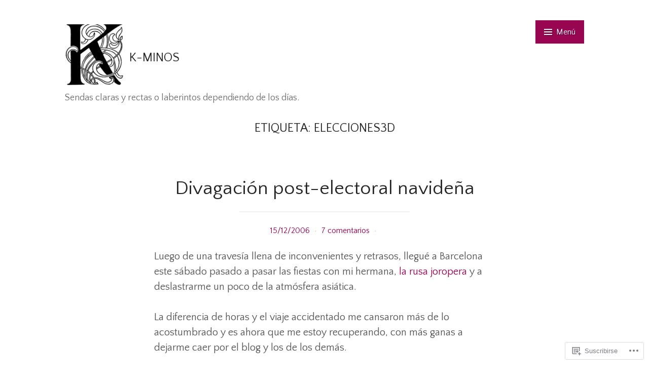

--- FILE ---
content_type: text/html; charset=UTF-8
request_url: https://k-minos.com/tag/elecciones3d/
body_size: 29547
content:
<!DOCTYPE html>
<html lang="es">
<head>
<meta charset="UTF-8">
<meta name="viewport" content="width=device-width, initial-scale=1">
<link rel="profile" href="http://gmpg.org/xfn/11">
<link rel="pingback" href="https://k-minos.com/xmlrpc.php">

<title>Elecciones3D &#8211; K-MINOS</title>
<script type="text/javascript">
  WebFontConfig = {"google":{"families":["Quattrocento+Sans:r:latin,latin-ext","Quattrocento+Sans:r,i,b,bi:latin,latin-ext"]},"api_url":"https:\/\/fonts-api.wp.com\/css"};
  (function() {
    var wf = document.createElement('script');
    wf.src = '/wp-content/plugins/custom-fonts/js/webfont.js';
    wf.type = 'text/javascript';
    wf.async = 'true';
    var s = document.getElementsByTagName('script')[0];
    s.parentNode.insertBefore(wf, s);
	})();
</script><style id="jetpack-custom-fonts-css">.wf-active body{font-family:"Quattrocento Sans",sans-serif}.wf-active blockquote{font-family:"Quattrocento Sans",sans-serif}.wf-active blockquote cite{font-family:"Quattrocento Sans",sans-serif}.wf-active #infinite-handle span, .wf-active .button, .wf-active .comment-reply-link, .wf-active button, .wf-active input[type="submit"]{font-family:"Quattrocento Sans",sans-serif}.wf-active .form-control, .wf-active input[type="color"], .wf-active input[type="date"], .wf-active input[type="datetime"], .wf-active input[type="datetime-local"], .wf-active input[type="email"], .wf-active input[type="month"], .wf-active input[type="number"], .wf-active input[type="password"], .wf-active input[type="search"], .wf-active input[type="tel"], .wf-active input[type="text"], .wf-active input[type="time"], .wf-active input[type="url"], .wf-active input[type="week"], .wf-active textarea{font-family:"Quattrocento Sans",sans-serif}.wf-active .entry-meta .author{font-family:"Quattrocento Sans",sans-serif}.wf-active .format-quote .entry-content:after, .wf-active .format-quote .entry-content:before{font-family:"Quattrocento Sans",sans-serif}.wf-active h1{font-style:normal;font-weight:400}.wf-active h1, .wf-active h2, .wf-active h3, .wf-active h4, .wf-active h5, .wf-active h6{font-family:"Quattrocento Sans",sans-serif;font-weight:400;font-style:normal}.wf-active h1{font-style:normal;font-weight:400}.wf-active h2{font-style:normal;font-weight:400}.wf-active h3{font-style:normal;font-weight:400}.wf-active h4{font-style:normal;font-weight:400}.wf-active h5{font-style:normal;font-weight:400}.wf-active h6{font-style:normal;font-weight:400}.wf-active .site-title{font-family:"Quattrocento Sans",sans-serif;font-weight:400;font-style:normal}@media screen and ( min-width: 48em ){.wf-active .site-description{font-weight:400;font-style:normal}}.wf-active .plural-title{font-family:"Quattrocento Sans",sans-serif;font-weight:400;font-style:normal}@media screen and ( min-width: 62em ){.wf-active .singular-title{font-style:normal;font-weight:400}}.wf-active .widget-title{font-family:"Quattrocento Sans",sans-serif;font-weight:400;font-style:normal}</style>
<meta name='robots' content='max-image-preview:large' />
<meta name="google-site-verification" content="iacqjOVFTlgiO5Mwl80x7RwrszmyfT_bxz2SCl5FSR8" />
<meta name="p:domain_verify" content="4d69623c5f2a80f5b328e32a0559c09c" />

<!-- Async WordPress.com Remote Login -->
<script id="wpcom_remote_login_js">
var wpcom_remote_login_extra_auth = '';
function wpcom_remote_login_remove_dom_node_id( element_id ) {
	var dom_node = document.getElementById( element_id );
	if ( dom_node ) { dom_node.parentNode.removeChild( dom_node ); }
}
function wpcom_remote_login_remove_dom_node_classes( class_name ) {
	var dom_nodes = document.querySelectorAll( '.' + class_name );
	for ( var i = 0; i < dom_nodes.length; i++ ) {
		dom_nodes[ i ].parentNode.removeChild( dom_nodes[ i ] );
	}
}
function wpcom_remote_login_final_cleanup() {
	wpcom_remote_login_remove_dom_node_classes( "wpcom_remote_login_msg" );
	wpcom_remote_login_remove_dom_node_id( "wpcom_remote_login_key" );
	wpcom_remote_login_remove_dom_node_id( "wpcom_remote_login_validate" );
	wpcom_remote_login_remove_dom_node_id( "wpcom_remote_login_js" );
	wpcom_remote_login_remove_dom_node_id( "wpcom_request_access_iframe" );
	wpcom_remote_login_remove_dom_node_id( "wpcom_request_access_styles" );
}

// Watch for messages back from the remote login
window.addEventListener( "message", function( e ) {
	if ( e.origin === "https://r-login.wordpress.com" ) {
		var data = {};
		try {
			data = JSON.parse( e.data );
		} catch( e ) {
			wpcom_remote_login_final_cleanup();
			return;
		}

		if ( data.msg === 'LOGIN' ) {
			// Clean up the login check iframe
			wpcom_remote_login_remove_dom_node_id( "wpcom_remote_login_key" );

			var id_regex = new RegExp( /^[0-9]+$/ );
			var token_regex = new RegExp( /^.*|.*|.*$/ );
			if (
				token_regex.test( data.token )
				&& id_regex.test( data.wpcomid )
			) {
				// We have everything we need to ask for a login
				var script = document.createElement( "script" );
				script.setAttribute( "id", "wpcom_remote_login_validate" );
				script.src = '/remote-login.php?wpcom_remote_login=validate'
					+ '&wpcomid=' + data.wpcomid
					+ '&token=' + encodeURIComponent( data.token )
					+ '&host=' + window.location.protocol
					+ '//' + window.location.hostname
					+ '&postid=336'
					+ '&is_singular=';
				document.body.appendChild( script );
			}

			return;
		}

		// Safari ITP, not logged in, so redirect
		if ( data.msg === 'LOGIN-REDIRECT' ) {
			window.location = 'https://wordpress.com/log-in?redirect_to=' + window.location.href;
			return;
		}

		// Safari ITP, storage access failed, remove the request
		if ( data.msg === 'LOGIN-REMOVE' ) {
			var css_zap = 'html { -webkit-transition: margin-top 1s; transition: margin-top 1s; } /* 9001 */ html { margin-top: 0 !important; } * html body { margin-top: 0 !important; } @media screen and ( max-width: 782px ) { html { margin-top: 0 !important; } * html body { margin-top: 0 !important; } }';
			var style_zap = document.createElement( 'style' );
			style_zap.type = 'text/css';
			style_zap.appendChild( document.createTextNode( css_zap ) );
			document.body.appendChild( style_zap );

			var e = document.getElementById( 'wpcom_request_access_iframe' );
			e.parentNode.removeChild( e );

			document.cookie = 'wordpress_com_login_access=denied; path=/; max-age=31536000';

			return;
		}

		// Safari ITP
		if ( data.msg === 'REQUEST_ACCESS' ) {
			console.log( 'request access: safari' );

			// Check ITP iframe enable/disable knob
			if ( wpcom_remote_login_extra_auth !== 'safari_itp_iframe' ) {
				return;
			}

			// If we are in a "private window" there is no ITP.
			var private_window = false;
			try {
				var opendb = window.openDatabase( null, null, null, null );
			} catch( e ) {
				private_window = true;
			}

			if ( private_window ) {
				console.log( 'private window' );
				return;
			}

			var iframe = document.createElement( 'iframe' );
			iframe.id = 'wpcom_request_access_iframe';
			iframe.setAttribute( 'scrolling', 'no' );
			iframe.setAttribute( 'sandbox', 'allow-storage-access-by-user-activation allow-scripts allow-same-origin allow-top-navigation-by-user-activation' );
			iframe.src = 'https://r-login.wordpress.com/remote-login.php?wpcom_remote_login=request_access&origin=' + encodeURIComponent( data.origin ) + '&wpcomid=' + encodeURIComponent( data.wpcomid );

			var css = 'html { -webkit-transition: margin-top 1s; transition: margin-top 1s; } /* 9001 */ html { margin-top: 46px !important; } * html body { margin-top: 46px !important; } @media screen and ( max-width: 660px ) { html { margin-top: 71px !important; } * html body { margin-top: 71px !important; } #wpcom_request_access_iframe { display: block; height: 71px !important; } } #wpcom_request_access_iframe { border: 0px; height: 46px; position: fixed; top: 0; left: 0; width: 100%; min-width: 100%; z-index: 99999; background: #23282d; } ';

			var style = document.createElement( 'style' );
			style.type = 'text/css';
			style.id = 'wpcom_request_access_styles';
			style.appendChild( document.createTextNode( css ) );
			document.body.appendChild( style );

			document.body.appendChild( iframe );
		}

		if ( data.msg === 'DONE' ) {
			wpcom_remote_login_final_cleanup();
		}
	}
}, false );

// Inject the remote login iframe after the page has had a chance to load
// more critical resources
window.addEventListener( "DOMContentLoaded", function( e ) {
	var iframe = document.createElement( "iframe" );
	iframe.style.display = "none";
	iframe.setAttribute( "scrolling", "no" );
	iframe.setAttribute( "id", "wpcom_remote_login_key" );
	iframe.src = "https://r-login.wordpress.com/remote-login.php"
		+ "?wpcom_remote_login=key"
		+ "&origin=aHR0cHM6Ly9rLW1pbm9zLmNvbQ%3D%3D"
		+ "&wpcomid=715340"
		+ "&time=" + Math.floor( Date.now() / 1000 );
	document.body.appendChild( iframe );
}, false );
</script>
<link rel='dns-prefetch' href='//s0.wp.com' />
<link rel='dns-prefetch' href='//fonts-api.wp.com' />
<link rel="alternate" type="application/rss+xml" title="K-MINOS &raquo; Feed" href="https://k-minos.com/feed/" />
<link rel="alternate" type="application/rss+xml" title="K-MINOS &raquo; Feed de los comentarios" href="https://k-minos.com/comments/feed/" />
<link rel="alternate" type="application/rss+xml" title="K-MINOS &raquo; Etiqueta Elecciones3D del feed" href="https://k-minos.com/tag/elecciones3d/feed/" />
	<script type="text/javascript">
		/* <![CDATA[ */
		function addLoadEvent(func) {
			var oldonload = window.onload;
			if (typeof window.onload != 'function') {
				window.onload = func;
			} else {
				window.onload = function () {
					oldonload();
					func();
				}
			}
		}
		/* ]]> */
	</script>
	<link crossorigin='anonymous' rel='stylesheet' id='all-css-0-1' href='/wp-content/mu-plugins/jetpack-plugin/sun/modules/infinite-scroll/infinity.css?m=1753279645i&cssminify=yes' type='text/css' media='all' />
<style id='wp-emoji-styles-inline-css'>

	img.wp-smiley, img.emoji {
		display: inline !important;
		border: none !important;
		box-shadow: none !important;
		height: 1em !important;
		width: 1em !important;
		margin: 0 0.07em !important;
		vertical-align: -0.1em !important;
		background: none !important;
		padding: 0 !important;
	}
/*# sourceURL=wp-emoji-styles-inline-css */
</style>
<link crossorigin='anonymous' rel='stylesheet' id='all-css-2-1' href='/wp-content/plugins/gutenberg-core/v22.2.0/build/styles/block-library/style.css?m=1764855221i&cssminify=yes' type='text/css' media='all' />
<style id='wp-block-library-inline-css'>
.has-text-align-justify {
	text-align:justify;
}
.has-text-align-justify{text-align:justify;}

/*# sourceURL=wp-block-library-inline-css */
</style><style id='wp-block-search-inline-css'>
.wp-block-search__button{margin-left:10px;word-break:normal}.wp-block-search__button.has-icon{line-height:0}.wp-block-search__button svg{fill:currentColor;height:1.25em;min-height:24px;min-width:24px;vertical-align:text-bottom;width:1.25em}:where(.wp-block-search__button){border:1px solid #ccc;padding:6px 10px}.wp-block-search__inside-wrapper{display:flex;flex:auto;flex-wrap:nowrap;max-width:100%}.wp-block-search__label{width:100%}.wp-block-search.wp-block-search__button-only .wp-block-search__button{box-sizing:border-box;display:flex;flex-shrink:0;justify-content:center;margin-left:0;max-width:100%}.wp-block-search.wp-block-search__button-only .wp-block-search__inside-wrapper{min-width:0!important;transition-property:width}.wp-block-search.wp-block-search__button-only .wp-block-search__input{flex-basis:100%;transition-duration:.3s}.wp-block-search.wp-block-search__button-only.wp-block-search__searchfield-hidden,.wp-block-search.wp-block-search__button-only.wp-block-search__searchfield-hidden .wp-block-search__inside-wrapper{overflow:hidden}.wp-block-search.wp-block-search__button-only.wp-block-search__searchfield-hidden .wp-block-search__input{border-left-width:0!important;border-right-width:0!important;flex-basis:0;flex-grow:0;margin:0;min-width:0!important;padding-left:0!important;padding-right:0!important;width:0!important}:where(.wp-block-search__input){appearance:none;border:1px solid #949494;flex-grow:1;font-family:inherit;font-size:inherit;font-style:inherit;font-weight:inherit;letter-spacing:inherit;line-height:inherit;margin-left:0;margin-right:0;min-width:3rem;padding:8px;text-decoration:unset!important;text-transform:inherit}:where(.wp-block-search__button-inside .wp-block-search__inside-wrapper){background-color:#fff;border:1px solid #949494;box-sizing:border-box;padding:4px}:where(.wp-block-search__button-inside .wp-block-search__inside-wrapper) .wp-block-search__input{border:none;border-radius:0;padding:0 4px}:where(.wp-block-search__button-inside .wp-block-search__inside-wrapper) .wp-block-search__input:focus{outline:none}:where(.wp-block-search__button-inside .wp-block-search__inside-wrapper) :where(.wp-block-search__button){padding:4px 8px}.wp-block-search.aligncenter .wp-block-search__inside-wrapper{margin:auto}.wp-block[data-align=right] .wp-block-search.wp-block-search__button-only .wp-block-search__inside-wrapper{float:right}
/*# sourceURL=/wp-content/plugins/gutenberg-core/v22.2.0/build/styles/block-library/search/style.css */
</style>
<style id='wp-block-tag-cloud-inline-css'>
.wp-block-tag-cloud{box-sizing:border-box}.wp-block-tag-cloud.aligncenter{justify-content:center;text-align:center}.wp-block-tag-cloud a{display:inline-block;margin-right:5px}.wp-block-tag-cloud span{display:inline-block;margin-left:5px;text-decoration:none}:root :where(.wp-block-tag-cloud.is-style-outline){display:flex;flex-wrap:wrap;gap:1ch}:root :where(.wp-block-tag-cloud.is-style-outline a){border:1px solid;font-size:unset!important;margin-right:0;padding:1ch 2ch;text-decoration:none!important}
/*# sourceURL=/wp-content/plugins/gutenberg-core/v22.2.0/build/styles/block-library/tag-cloud/style.css */
</style>
<style id='global-styles-inline-css'>
:root{--wp--preset--aspect-ratio--square: 1;--wp--preset--aspect-ratio--4-3: 4/3;--wp--preset--aspect-ratio--3-4: 3/4;--wp--preset--aspect-ratio--3-2: 3/2;--wp--preset--aspect-ratio--2-3: 2/3;--wp--preset--aspect-ratio--16-9: 16/9;--wp--preset--aspect-ratio--9-16: 9/16;--wp--preset--color--black: #000000;--wp--preset--color--cyan-bluish-gray: #abb8c3;--wp--preset--color--white: #ffffff;--wp--preset--color--pale-pink: #f78da7;--wp--preset--color--vivid-red: #cf2e2e;--wp--preset--color--luminous-vivid-orange: #ff6900;--wp--preset--color--luminous-vivid-amber: #fcb900;--wp--preset--color--light-green-cyan: #7bdcb5;--wp--preset--color--vivid-green-cyan: #00d084;--wp--preset--color--pale-cyan-blue: #8ed1fc;--wp--preset--color--vivid-cyan-blue: #0693e3;--wp--preset--color--vivid-purple: #9b51e0;--wp--preset--gradient--vivid-cyan-blue-to-vivid-purple: linear-gradient(135deg,rgb(6,147,227) 0%,rgb(155,81,224) 100%);--wp--preset--gradient--light-green-cyan-to-vivid-green-cyan: linear-gradient(135deg,rgb(122,220,180) 0%,rgb(0,208,130) 100%);--wp--preset--gradient--luminous-vivid-amber-to-luminous-vivid-orange: linear-gradient(135deg,rgb(252,185,0) 0%,rgb(255,105,0) 100%);--wp--preset--gradient--luminous-vivid-orange-to-vivid-red: linear-gradient(135deg,rgb(255,105,0) 0%,rgb(207,46,46) 100%);--wp--preset--gradient--very-light-gray-to-cyan-bluish-gray: linear-gradient(135deg,rgb(238,238,238) 0%,rgb(169,184,195) 100%);--wp--preset--gradient--cool-to-warm-spectrum: linear-gradient(135deg,rgb(74,234,220) 0%,rgb(151,120,209) 20%,rgb(207,42,186) 40%,rgb(238,44,130) 60%,rgb(251,105,98) 80%,rgb(254,248,76) 100%);--wp--preset--gradient--blush-light-purple: linear-gradient(135deg,rgb(255,206,236) 0%,rgb(152,150,240) 100%);--wp--preset--gradient--blush-bordeaux: linear-gradient(135deg,rgb(254,205,165) 0%,rgb(254,45,45) 50%,rgb(107,0,62) 100%);--wp--preset--gradient--luminous-dusk: linear-gradient(135deg,rgb(255,203,112) 0%,rgb(199,81,192) 50%,rgb(65,88,208) 100%);--wp--preset--gradient--pale-ocean: linear-gradient(135deg,rgb(255,245,203) 0%,rgb(182,227,212) 50%,rgb(51,167,181) 100%);--wp--preset--gradient--electric-grass: linear-gradient(135deg,rgb(202,248,128) 0%,rgb(113,206,126) 100%);--wp--preset--gradient--midnight: linear-gradient(135deg,rgb(2,3,129) 0%,rgb(40,116,252) 100%);--wp--preset--font-size--small: 13px;--wp--preset--font-size--medium: 20px;--wp--preset--font-size--large: 36px;--wp--preset--font-size--x-large: 42px;--wp--preset--font-family--albert-sans: 'Albert Sans', sans-serif;--wp--preset--font-family--alegreya: Alegreya, serif;--wp--preset--font-family--arvo: Arvo, serif;--wp--preset--font-family--bodoni-moda: 'Bodoni Moda', serif;--wp--preset--font-family--bricolage-grotesque: 'Bricolage Grotesque', sans-serif;--wp--preset--font-family--cabin: Cabin, sans-serif;--wp--preset--font-family--chivo: Chivo, sans-serif;--wp--preset--font-family--commissioner: Commissioner, sans-serif;--wp--preset--font-family--cormorant: Cormorant, serif;--wp--preset--font-family--courier-prime: 'Courier Prime', monospace;--wp--preset--font-family--crimson-pro: 'Crimson Pro', serif;--wp--preset--font-family--dm-mono: 'DM Mono', monospace;--wp--preset--font-family--dm-sans: 'DM Sans', sans-serif;--wp--preset--font-family--dm-serif-display: 'DM Serif Display', serif;--wp--preset--font-family--domine: Domine, serif;--wp--preset--font-family--eb-garamond: 'EB Garamond', serif;--wp--preset--font-family--epilogue: Epilogue, sans-serif;--wp--preset--font-family--fahkwang: Fahkwang, sans-serif;--wp--preset--font-family--figtree: Figtree, sans-serif;--wp--preset--font-family--fira-sans: 'Fira Sans', sans-serif;--wp--preset--font-family--fjalla-one: 'Fjalla One', sans-serif;--wp--preset--font-family--fraunces: Fraunces, serif;--wp--preset--font-family--gabarito: Gabarito, system-ui;--wp--preset--font-family--ibm-plex-mono: 'IBM Plex Mono', monospace;--wp--preset--font-family--ibm-plex-sans: 'IBM Plex Sans', sans-serif;--wp--preset--font-family--ibarra-real-nova: 'Ibarra Real Nova', serif;--wp--preset--font-family--instrument-serif: 'Instrument Serif', serif;--wp--preset--font-family--inter: Inter, sans-serif;--wp--preset--font-family--josefin-sans: 'Josefin Sans', sans-serif;--wp--preset--font-family--jost: Jost, sans-serif;--wp--preset--font-family--libre-baskerville: 'Libre Baskerville', serif;--wp--preset--font-family--libre-franklin: 'Libre Franklin', sans-serif;--wp--preset--font-family--literata: Literata, serif;--wp--preset--font-family--lora: Lora, serif;--wp--preset--font-family--merriweather: Merriweather, serif;--wp--preset--font-family--montserrat: Montserrat, sans-serif;--wp--preset--font-family--newsreader: Newsreader, serif;--wp--preset--font-family--noto-sans-mono: 'Noto Sans Mono', sans-serif;--wp--preset--font-family--nunito: Nunito, sans-serif;--wp--preset--font-family--open-sans: 'Open Sans', sans-serif;--wp--preset--font-family--overpass: Overpass, sans-serif;--wp--preset--font-family--pt-serif: 'PT Serif', serif;--wp--preset--font-family--petrona: Petrona, serif;--wp--preset--font-family--piazzolla: Piazzolla, serif;--wp--preset--font-family--playfair-display: 'Playfair Display', serif;--wp--preset--font-family--plus-jakarta-sans: 'Plus Jakarta Sans', sans-serif;--wp--preset--font-family--poppins: Poppins, sans-serif;--wp--preset--font-family--raleway: Raleway, sans-serif;--wp--preset--font-family--roboto: Roboto, sans-serif;--wp--preset--font-family--roboto-slab: 'Roboto Slab', serif;--wp--preset--font-family--rubik: Rubik, sans-serif;--wp--preset--font-family--rufina: Rufina, serif;--wp--preset--font-family--sora: Sora, sans-serif;--wp--preset--font-family--source-sans-3: 'Source Sans 3', sans-serif;--wp--preset--font-family--source-serif-4: 'Source Serif 4', serif;--wp--preset--font-family--space-mono: 'Space Mono', monospace;--wp--preset--font-family--syne: Syne, sans-serif;--wp--preset--font-family--texturina: Texturina, serif;--wp--preset--font-family--urbanist: Urbanist, sans-serif;--wp--preset--font-family--work-sans: 'Work Sans', sans-serif;--wp--preset--spacing--20: 0.44rem;--wp--preset--spacing--30: 0.67rem;--wp--preset--spacing--40: 1rem;--wp--preset--spacing--50: 1.5rem;--wp--preset--spacing--60: 2.25rem;--wp--preset--spacing--70: 3.38rem;--wp--preset--spacing--80: 5.06rem;--wp--preset--shadow--natural: 6px 6px 9px rgba(0, 0, 0, 0.2);--wp--preset--shadow--deep: 12px 12px 50px rgba(0, 0, 0, 0.4);--wp--preset--shadow--sharp: 6px 6px 0px rgba(0, 0, 0, 0.2);--wp--preset--shadow--outlined: 6px 6px 0px -3px rgb(255, 255, 255), 6px 6px rgb(0, 0, 0);--wp--preset--shadow--crisp: 6px 6px 0px rgb(0, 0, 0);}:where(.is-layout-flex){gap: 0.5em;}:where(.is-layout-grid){gap: 0.5em;}body .is-layout-flex{display: flex;}.is-layout-flex{flex-wrap: wrap;align-items: center;}.is-layout-flex > :is(*, div){margin: 0;}body .is-layout-grid{display: grid;}.is-layout-grid > :is(*, div){margin: 0;}:where(.wp-block-columns.is-layout-flex){gap: 2em;}:where(.wp-block-columns.is-layout-grid){gap: 2em;}:where(.wp-block-post-template.is-layout-flex){gap: 1.25em;}:where(.wp-block-post-template.is-layout-grid){gap: 1.25em;}.has-black-color{color: var(--wp--preset--color--black) !important;}.has-cyan-bluish-gray-color{color: var(--wp--preset--color--cyan-bluish-gray) !important;}.has-white-color{color: var(--wp--preset--color--white) !important;}.has-pale-pink-color{color: var(--wp--preset--color--pale-pink) !important;}.has-vivid-red-color{color: var(--wp--preset--color--vivid-red) !important;}.has-luminous-vivid-orange-color{color: var(--wp--preset--color--luminous-vivid-orange) !important;}.has-luminous-vivid-amber-color{color: var(--wp--preset--color--luminous-vivid-amber) !important;}.has-light-green-cyan-color{color: var(--wp--preset--color--light-green-cyan) !important;}.has-vivid-green-cyan-color{color: var(--wp--preset--color--vivid-green-cyan) !important;}.has-pale-cyan-blue-color{color: var(--wp--preset--color--pale-cyan-blue) !important;}.has-vivid-cyan-blue-color{color: var(--wp--preset--color--vivid-cyan-blue) !important;}.has-vivid-purple-color{color: var(--wp--preset--color--vivid-purple) !important;}.has-black-background-color{background-color: var(--wp--preset--color--black) !important;}.has-cyan-bluish-gray-background-color{background-color: var(--wp--preset--color--cyan-bluish-gray) !important;}.has-white-background-color{background-color: var(--wp--preset--color--white) !important;}.has-pale-pink-background-color{background-color: var(--wp--preset--color--pale-pink) !important;}.has-vivid-red-background-color{background-color: var(--wp--preset--color--vivid-red) !important;}.has-luminous-vivid-orange-background-color{background-color: var(--wp--preset--color--luminous-vivid-orange) !important;}.has-luminous-vivid-amber-background-color{background-color: var(--wp--preset--color--luminous-vivid-amber) !important;}.has-light-green-cyan-background-color{background-color: var(--wp--preset--color--light-green-cyan) !important;}.has-vivid-green-cyan-background-color{background-color: var(--wp--preset--color--vivid-green-cyan) !important;}.has-pale-cyan-blue-background-color{background-color: var(--wp--preset--color--pale-cyan-blue) !important;}.has-vivid-cyan-blue-background-color{background-color: var(--wp--preset--color--vivid-cyan-blue) !important;}.has-vivid-purple-background-color{background-color: var(--wp--preset--color--vivid-purple) !important;}.has-black-border-color{border-color: var(--wp--preset--color--black) !important;}.has-cyan-bluish-gray-border-color{border-color: var(--wp--preset--color--cyan-bluish-gray) !important;}.has-white-border-color{border-color: var(--wp--preset--color--white) !important;}.has-pale-pink-border-color{border-color: var(--wp--preset--color--pale-pink) !important;}.has-vivid-red-border-color{border-color: var(--wp--preset--color--vivid-red) !important;}.has-luminous-vivid-orange-border-color{border-color: var(--wp--preset--color--luminous-vivid-orange) !important;}.has-luminous-vivid-amber-border-color{border-color: var(--wp--preset--color--luminous-vivid-amber) !important;}.has-light-green-cyan-border-color{border-color: var(--wp--preset--color--light-green-cyan) !important;}.has-vivid-green-cyan-border-color{border-color: var(--wp--preset--color--vivid-green-cyan) !important;}.has-pale-cyan-blue-border-color{border-color: var(--wp--preset--color--pale-cyan-blue) !important;}.has-vivid-cyan-blue-border-color{border-color: var(--wp--preset--color--vivid-cyan-blue) !important;}.has-vivid-purple-border-color{border-color: var(--wp--preset--color--vivid-purple) !important;}.has-vivid-cyan-blue-to-vivid-purple-gradient-background{background: var(--wp--preset--gradient--vivid-cyan-blue-to-vivid-purple) !important;}.has-light-green-cyan-to-vivid-green-cyan-gradient-background{background: var(--wp--preset--gradient--light-green-cyan-to-vivid-green-cyan) !important;}.has-luminous-vivid-amber-to-luminous-vivid-orange-gradient-background{background: var(--wp--preset--gradient--luminous-vivid-amber-to-luminous-vivid-orange) !important;}.has-luminous-vivid-orange-to-vivid-red-gradient-background{background: var(--wp--preset--gradient--luminous-vivid-orange-to-vivid-red) !important;}.has-very-light-gray-to-cyan-bluish-gray-gradient-background{background: var(--wp--preset--gradient--very-light-gray-to-cyan-bluish-gray) !important;}.has-cool-to-warm-spectrum-gradient-background{background: var(--wp--preset--gradient--cool-to-warm-spectrum) !important;}.has-blush-light-purple-gradient-background{background: var(--wp--preset--gradient--blush-light-purple) !important;}.has-blush-bordeaux-gradient-background{background: var(--wp--preset--gradient--blush-bordeaux) !important;}.has-luminous-dusk-gradient-background{background: var(--wp--preset--gradient--luminous-dusk) !important;}.has-pale-ocean-gradient-background{background: var(--wp--preset--gradient--pale-ocean) !important;}.has-electric-grass-gradient-background{background: var(--wp--preset--gradient--electric-grass) !important;}.has-midnight-gradient-background{background: var(--wp--preset--gradient--midnight) !important;}.has-small-font-size{font-size: var(--wp--preset--font-size--small) !important;}.has-medium-font-size{font-size: var(--wp--preset--font-size--medium) !important;}.has-large-font-size{font-size: var(--wp--preset--font-size--large) !important;}.has-x-large-font-size{font-size: var(--wp--preset--font-size--x-large) !important;}.has-albert-sans-font-family{font-family: var(--wp--preset--font-family--albert-sans) !important;}.has-alegreya-font-family{font-family: var(--wp--preset--font-family--alegreya) !important;}.has-arvo-font-family{font-family: var(--wp--preset--font-family--arvo) !important;}.has-bodoni-moda-font-family{font-family: var(--wp--preset--font-family--bodoni-moda) !important;}.has-bricolage-grotesque-font-family{font-family: var(--wp--preset--font-family--bricolage-grotesque) !important;}.has-cabin-font-family{font-family: var(--wp--preset--font-family--cabin) !important;}.has-chivo-font-family{font-family: var(--wp--preset--font-family--chivo) !important;}.has-commissioner-font-family{font-family: var(--wp--preset--font-family--commissioner) !important;}.has-cormorant-font-family{font-family: var(--wp--preset--font-family--cormorant) !important;}.has-courier-prime-font-family{font-family: var(--wp--preset--font-family--courier-prime) !important;}.has-crimson-pro-font-family{font-family: var(--wp--preset--font-family--crimson-pro) !important;}.has-dm-mono-font-family{font-family: var(--wp--preset--font-family--dm-mono) !important;}.has-dm-sans-font-family{font-family: var(--wp--preset--font-family--dm-sans) !important;}.has-dm-serif-display-font-family{font-family: var(--wp--preset--font-family--dm-serif-display) !important;}.has-domine-font-family{font-family: var(--wp--preset--font-family--domine) !important;}.has-eb-garamond-font-family{font-family: var(--wp--preset--font-family--eb-garamond) !important;}.has-epilogue-font-family{font-family: var(--wp--preset--font-family--epilogue) !important;}.has-fahkwang-font-family{font-family: var(--wp--preset--font-family--fahkwang) !important;}.has-figtree-font-family{font-family: var(--wp--preset--font-family--figtree) !important;}.has-fira-sans-font-family{font-family: var(--wp--preset--font-family--fira-sans) !important;}.has-fjalla-one-font-family{font-family: var(--wp--preset--font-family--fjalla-one) !important;}.has-fraunces-font-family{font-family: var(--wp--preset--font-family--fraunces) !important;}.has-gabarito-font-family{font-family: var(--wp--preset--font-family--gabarito) !important;}.has-ibm-plex-mono-font-family{font-family: var(--wp--preset--font-family--ibm-plex-mono) !important;}.has-ibm-plex-sans-font-family{font-family: var(--wp--preset--font-family--ibm-plex-sans) !important;}.has-ibarra-real-nova-font-family{font-family: var(--wp--preset--font-family--ibarra-real-nova) !important;}.has-instrument-serif-font-family{font-family: var(--wp--preset--font-family--instrument-serif) !important;}.has-inter-font-family{font-family: var(--wp--preset--font-family--inter) !important;}.has-josefin-sans-font-family{font-family: var(--wp--preset--font-family--josefin-sans) !important;}.has-jost-font-family{font-family: var(--wp--preset--font-family--jost) !important;}.has-libre-baskerville-font-family{font-family: var(--wp--preset--font-family--libre-baskerville) !important;}.has-libre-franklin-font-family{font-family: var(--wp--preset--font-family--libre-franklin) !important;}.has-literata-font-family{font-family: var(--wp--preset--font-family--literata) !important;}.has-lora-font-family{font-family: var(--wp--preset--font-family--lora) !important;}.has-merriweather-font-family{font-family: var(--wp--preset--font-family--merriweather) !important;}.has-montserrat-font-family{font-family: var(--wp--preset--font-family--montserrat) !important;}.has-newsreader-font-family{font-family: var(--wp--preset--font-family--newsreader) !important;}.has-noto-sans-mono-font-family{font-family: var(--wp--preset--font-family--noto-sans-mono) !important;}.has-nunito-font-family{font-family: var(--wp--preset--font-family--nunito) !important;}.has-open-sans-font-family{font-family: var(--wp--preset--font-family--open-sans) !important;}.has-overpass-font-family{font-family: var(--wp--preset--font-family--overpass) !important;}.has-pt-serif-font-family{font-family: var(--wp--preset--font-family--pt-serif) !important;}.has-petrona-font-family{font-family: var(--wp--preset--font-family--petrona) !important;}.has-piazzolla-font-family{font-family: var(--wp--preset--font-family--piazzolla) !important;}.has-playfair-display-font-family{font-family: var(--wp--preset--font-family--playfair-display) !important;}.has-plus-jakarta-sans-font-family{font-family: var(--wp--preset--font-family--plus-jakarta-sans) !important;}.has-poppins-font-family{font-family: var(--wp--preset--font-family--poppins) !important;}.has-raleway-font-family{font-family: var(--wp--preset--font-family--raleway) !important;}.has-roboto-font-family{font-family: var(--wp--preset--font-family--roboto) !important;}.has-roboto-slab-font-family{font-family: var(--wp--preset--font-family--roboto-slab) !important;}.has-rubik-font-family{font-family: var(--wp--preset--font-family--rubik) !important;}.has-rufina-font-family{font-family: var(--wp--preset--font-family--rufina) !important;}.has-sora-font-family{font-family: var(--wp--preset--font-family--sora) !important;}.has-source-sans-3-font-family{font-family: var(--wp--preset--font-family--source-sans-3) !important;}.has-source-serif-4-font-family{font-family: var(--wp--preset--font-family--source-serif-4) !important;}.has-space-mono-font-family{font-family: var(--wp--preset--font-family--space-mono) !important;}.has-syne-font-family{font-family: var(--wp--preset--font-family--syne) !important;}.has-texturina-font-family{font-family: var(--wp--preset--font-family--texturina) !important;}.has-urbanist-font-family{font-family: var(--wp--preset--font-family--urbanist) !important;}.has-work-sans-font-family{font-family: var(--wp--preset--font-family--work-sans) !important;}
/*# sourceURL=global-styles-inline-css */
</style>

<style id='classic-theme-styles-inline-css'>
/*! This file is auto-generated */
.wp-block-button__link{color:#fff;background-color:#32373c;border-radius:9999px;box-shadow:none;text-decoration:none;padding:calc(.667em + 2px) calc(1.333em + 2px);font-size:1.125em}.wp-block-file__button{background:#32373c;color:#fff;text-decoration:none}
/*# sourceURL=/wp-includes/css/classic-themes.min.css */
</style>
<link crossorigin='anonymous' rel='stylesheet' id='all-css-4-1' href='/_static/??-eJx9j9EKwjAMRX/INmxuTh/ET5G2C7Nb05Wmdfj3VpQpKL6EJNxzQmAJwsw+oU8QXB6sZzCzdrOZGGpZ7WUl2FJwKCJeZQO95bQmBKebQ2mYN/AhoizerohlT0GlR4KwtwodUon9w5ZQGKF1iMgsSiWbSaRLAfkfN2IKykyvGTh7OFtvYECP0RaAf7dfzucpCFkDq0HB+uiJjlXXbuvusGva8Q4693ZE&cssminify=yes' type='text/css' media='all' />
<link rel='stylesheet' id='saga-fonts-css' href='https://fonts-api.wp.com/css?family=Lato%3A400%2C300%2C300italic%2C400italic%2C700%2C700italic%2C900%2C900italic&#038;subset=latin%2Clatin-ext' media='all' />
<link crossorigin='anonymous' rel='stylesheet' id='all-css-6-1' href='/_static/??-eJx9i0EKAjEMAD9kDAsV9SC+pRtirLRJ2aQs/t71tl68zcAMrh3INFgD48mNHfuY0bNkLEro8a4MaydrR3I/4K5vA3odUtRx4bmabCi4VTv9NwkbVKMcxfRH4FFzWb7rvd2mdLqmdDlP6fUBJko/nQ==&cssminify=yes' type='text/css' media='all' />
<link crossorigin='anonymous' rel='stylesheet' id='print-css-7-1' href='/wp-content/mu-plugins/global-print/global-print.css?m=1465851035i&cssminify=yes' type='text/css' media='print' />
<style id='jetpack-global-styles-frontend-style-inline-css'>
:root { --font-headings: unset; --font-base: unset; --font-headings-default: -apple-system,BlinkMacSystemFont,"Segoe UI",Roboto,Oxygen-Sans,Ubuntu,Cantarell,"Helvetica Neue",sans-serif; --font-base-default: -apple-system,BlinkMacSystemFont,"Segoe UI",Roboto,Oxygen-Sans,Ubuntu,Cantarell,"Helvetica Neue",sans-serif;}
/*# sourceURL=jetpack-global-styles-frontend-style-inline-css */
</style>
<link crossorigin='anonymous' rel='stylesheet' id='all-css-10-1' href='/wp-content/themes/h4/global.css?m=1420737423i&cssminify=yes' type='text/css' media='all' />
<script type="text/javascript" id="wpcom-actionbar-placeholder-js-extra">
/* <![CDATA[ */
var actionbardata = {"siteID":"715340","postID":"0","siteURL":"https://k-minos.com","xhrURL":"https://k-minos.com/wp-admin/admin-ajax.php","nonce":"a1fa0fa1af","isLoggedIn":"","statusMessage":"","subsEmailDefault":"instantly","proxyScriptUrl":"https://s0.wp.com/wp-content/js/wpcom-proxy-request.js?m=1513050504i&amp;ver=20211021","i18n":{"followedText":"Las nuevas entradas de este sitio aparecer\u00e1n ahora en tu \u003Ca href=\"https://wordpress.com/reader\"\u003ELector\u003C/a\u003E","foldBar":"Contraer esta barra","unfoldBar":"Expandir esta barra","shortLinkCopied":"El enlace corto se ha copiado al portapapeles."}};
//# sourceURL=wpcom-actionbar-placeholder-js-extra
/* ]]> */
</script>
<script type="text/javascript" id="jetpack-mu-wpcom-settings-js-before">
/* <![CDATA[ */
var JETPACK_MU_WPCOM_SETTINGS = {"assetsUrl":"https://s0.wp.com/wp-content/mu-plugins/jetpack-mu-wpcom-plugin/sun/jetpack_vendor/automattic/jetpack-mu-wpcom/src/build/"};
//# sourceURL=jetpack-mu-wpcom-settings-js-before
/* ]]> */
</script>
<script crossorigin='anonymous' type='text/javascript'  src='/_static/??-eJzTLy/QTc7PK0nNK9HPKtYvyinRLSjKr6jUyyrW0QfKZeYl55SmpBaDJLMKS1OLKqGUXm5mHkFFurmZ6UWJJalQxfa5tobmRgamxgZmFpZZACbyLJI='></script>
<script type="text/javascript" id="rlt-proxy-js-after">
/* <![CDATA[ */
	rltInitialize( {"token":null,"iframeOrigins":["https:\/\/widgets.wp.com"]} );
//# sourceURL=rlt-proxy-js-after
/* ]]> */
</script>
<link rel="EditURI" type="application/rsd+xml" title="RSD" href="https://kminos.wordpress.com/xmlrpc.php?rsd" />
<meta name="generator" content="WordPress.com" />

<!-- Jetpack Open Graph Tags -->
<meta property="og:type" content="website" />
<meta property="og:title" content="Elecciones3D &#8211; K-MINOS" />
<meta property="og:url" content="https://k-minos.com/tag/elecciones3d/" />
<meta property="og:site_name" content="K-MINOS" />
<meta property="og:image" content="https://k-minos.com/wp-content/uploads/2021/08/di141bl.jpg?w=132" />
<meta property="og:image:width" content="200" />
<meta property="og:image:height" content="200" />
<meta property="og:image:alt" content="" />
<meta property="og:locale" content="es_ES" />
<meta name="twitter:creator" content="@kirakar" />
<meta name="twitter:site" content="@kirakar" />

<!-- End Jetpack Open Graph Tags -->
<link rel='openid.server' href='https://k-minos.com/?openidserver=1' />
<link rel='openid.delegate' href='https://k-minos.com/' />
<link rel="search" type="application/opensearchdescription+xml" href="https://k-minos.com/osd.xml" title="K-MINOS" />
<link rel="search" type="application/opensearchdescription+xml" href="https://s1.wp.com/opensearch.xml" title="WordPress.com" />
<meta name="theme-color" content="#ffffff" />
<meta name="description" content="Entradas sobre Elecciones3D escritas por Kira Kariakin" />
<style type="text/css" id="custom-background-css">
body.custom-background { background-color: #ffffff; }
</style>
	<style type="text/css" id="custom-colors-css">.page-links a .active-link, .page-links a:hover .active-link, .page-links a:focus .active-link, .page-links a:active .active-link { color: #FFFFFF;}
.button, button, input[type="submit"], .comment-reply-link, #infinite-handle span, .site-menu-inner { color: #FFFFFF;}
.button:hover, button:hover, input[type="submit"]:hover, .comment-reply-link:hover, .button:focus, button:focus, input[type="submit"]:focus, .comment-reply-link:focus, #infinite-handle span:hover, #infinite-handle span:focus { color: #FFFFFF;}
.site-menu-inner a, .site-menu-inner a:hover, .site-menu-inner a:focus, .site-menu-inner a:active { color: #FFFFFF;}
.menu a:hover, .menu a:active { color: #FFFFFF;}
.posts-pagination .page-numbers { color: #FFFFFF;}
.posts-pagination .page-numbers:hover, .posts-pagination .page-numbers:focus, .posts-pagination .page-numbers.current { color: #FFFFFF;}
.site-description { color: #6D6D6D;}
.site-footer, #infinite-footer { color: #6D6D6D;}
.site-footer a, .site-footer a:hover, .site-footer a:focus, #infinite-footer a, #infinite-footer a:hover, #infinite-footer a:focus { color: #6D6D6D;}
body, .site-footer, #infinite-footer { background-color: #ffffff;}
.post-navigation .nav-previous a, .post-navigation .nav-next a { background-color: #980551;}
.post-navigation .nav-previous a, .post-navigation .nav-next a { border-color: #980551;}
.post-navigation a:hover, .post-navigation a:focus, .post-navigation a:active { background-color: #B2055E;}
.post-navigation a:hover, .post-navigation a:focus, .post-navigation a:active { border-color: #B2055E;}
.button, button, input[type="submit"], .comment-reply-link, #infinite-handle span, .site-menu-inner { background-color: #980551;}
.button, button, input[type="submit"], .comment-reply-link, #infinite-handle span, .site-menu-inner { border-color: #980551;}
.button:hover, button:hover, input[type="submit"]:hover, .comment-reply-link:hover, .button:focus, button:focus, input[type="submit"]:focus, .comment-reply-link:focus, #infinite-handle span:hover, #infinite-handle span:focus { background-color: #B2055E;}
.button:hover, button:hover, input[type="submit"]:hover, .comment-reply-link:hover, .button:focus, button:focus, input[type="submit"]:focus, .comment-reply-link:focus, #infinite-handle span:hover, #infinite-handle span:focus { border-color: #B2055E;}
.page-links a .active-link { background-color: #980551;}
.page-links a:hover .active-link, .page-links a:focus .active-link, .page-links a:active .active-link { background-color: #B2055E;}
.posts-pagination .page-numbers { background-color: #980551;}
.posts-pagination .page-numbers:hover, .posts-pagination .page-numbers:focus, .posts-pagination .page-numbers.current { background-color: #B2055E;}
.menu ul li, .menu > li { border-color: #B2055E;}
.menu a:hover, .menu a:active { background-color: #B2055E;}
a, a:hover, a:focus, a:active { color: #980551;}
h1 a:hover, h1 a:focus, h2 a:hover, h2 a:focus, h3 a:hover, h3 a:focus, h4 a:hover, h4 a:focus, h5 a:hover, h5 a:focus, h6 a:hover, h6 a:focus { color: #980551;}
.format-quote .entry-content .format-quote-blockquote:after, .format-quote .entry-content .format-quote-blockquote:before { color: #980551;}
.site-title a, .site-title a:hover, .site-title a:focus { color: #252525;}
h1, h2, h3, h4, h5, h6 { color: #252525;}
.widget h1, .widget h2, .widget h3, .widget h4, .widget h5, .widget h6 { color: #C9C9C9;}
</style>
<link rel="icon" href="https://k-minos.com/wp-content/uploads/2021/08/di141bl.jpg?w=30" sizes="32x32" />
<link rel="icon" href="https://k-minos.com/wp-content/uploads/2021/08/di141bl.jpg?w=132" sizes="192x192" />
<link rel="apple-touch-icon" href="https://k-minos.com/wp-content/uploads/2021/08/di141bl.jpg?w=132" />
<meta name="msapplication-TileImage" content="https://k-minos.com/wp-content/uploads/2021/08/di141bl.jpg?w=132" />
<link crossorigin='anonymous' rel='stylesheet' id='all-css-0-3' href='/_static/??-eJydzNEKwjAMheEXsoapc+xCfBSpWRjd0rQ0DWNvL8LmpYiX/+HwwZIdJqkkFaK5zDYGUZioZo/z1qAm8AiC8OSEs4IuIVM5ouoBfgZiGoxJAX1JpsSfzz786dXANLjRM1NZv9Xbv8db07XnU9dfL+30AlHOX2M=&cssminify=yes' type='text/css' media='all' />
</head>

<body class="archive tag tag-elecciones3d tag-473312 custom-background wp-custom-logo wp-theme-pubsaga customizer-styles-applied plural paged widgets-hidden jetpack-reblog-enabled has-site-logo">
<div id="page" class="hfeed site">
	<a class="skip-link screen-reader-text" href="#content">Saltar al contenido.</a>

	<header id="masthead" class="site-header" role="banner">
		<div class="site-branding">
			<a href="https://k-minos.com/" class="site-logo-link" rel="home" itemprop="url"><img width="131" height="137" src="https://k-minos.com/wp-content/uploads/2021/08/cropped-di141bl.jpg?w=131" class="site-logo attachment-saga-logo" alt="" decoding="async" data-size="saga-logo" itemprop="logo" data-attachment-id="4746" data-permalink="https://k-minos.com/di141bl-2/" data-orig-file="https://k-minos.com/wp-content/uploads/2021/08/cropped-di141bl.jpg" data-orig-size="131,137" data-comments-opened="1" data-image-meta="{&quot;aperture&quot;:&quot;0&quot;,&quot;credit&quot;:&quot;&quot;,&quot;camera&quot;:&quot;&quot;,&quot;caption&quot;:&quot;&quot;,&quot;created_timestamp&quot;:&quot;0&quot;,&quot;copyright&quot;:&quot;&quot;,&quot;focal_length&quot;:&quot;0&quot;,&quot;iso&quot;:&quot;0&quot;,&quot;shutter_speed&quot;:&quot;0&quot;,&quot;title&quot;:&quot;&quot;,&quot;orientation&quot;:&quot;0&quot;}" data-image-title="DI141BL" data-image-description="&lt;p&gt;https://kminos.files.wordpress.com/2021/08/cropped-di141bl.jpg&lt;/p&gt;
" data-image-caption="" data-medium-file="https://k-minos.com/wp-content/uploads/2021/08/cropped-di141bl.jpg?w=131" data-large-file="https://k-minos.com/wp-content/uploads/2021/08/cropped-di141bl.jpg?w=131" /></a>			<h1 class="site-title"><a href="https://k-minos.com/" rel="home">K-MINOS</a></h1>
			<h2 class="site-description">Sendas claras y rectas o laberintos dependiendo de los días.</h2>
		</div><!-- .site-branding -->

		<div id="site-menu" class="site-menu" aria-expanded="false">

			<button class="menu-toggle" id="site-menu-toggle" aria-controls="primary-menu" aria-expanded="false"><span class="icon-menu" aria-hidden="true"></span>Menú</button>

			<div class="site-menu-inner">
				<nav id="site-navigation" class="main-navigation" role="navigation">
					<div class="menu-principal-container"><ul id="primary-menu" class="menu"><li id="menu-item-3876" class="menu-item menu-item-type-post_type menu-item-object-page menu-item-has-children menu-item-3876"><a href="https://k-minos.com/libros/">~Libros</a>
<ul class="sub-menu">
	<li id="menu-item-4513" class="menu-item menu-item-type-post_type menu-item-object-page menu-item-4513"><a href="https://k-minos.com/en-digital/">~En digital</a></li>
</ul>
</li>
<li id="menu-item-3374" class="menu-item menu-item-type-post_type menu-item-object-page menu-item-has-children menu-item-3374"><a href="https://k-minos.com/acerca-de-mi/">~Acerca de mí</a>
<ul class="sub-menu">
	<li id="menu-item-4525" class="menu-item menu-item-type-post_type menu-item-object-page menu-item-4525"><a href="https://k-minos.com/por-que-k-minos/">~Por qué k-minos</a></li>
</ul>
</li>
</ul></div>				</nav><!-- #site-navigation -->

				
<div id="secondary" class="widget-area" role="complementary">
	<aside id="block-22" class="widget widget_block widget_search"><form role="search" method="get" action="https://k-minos.com/" class="wp-block-search__button-outside wp-block-search__text-button wp-block-search"    ><label class="wp-block-search__label" for="wp-block-search__input-1" >~Buscar~</label><div class="wp-block-search__inside-wrapper" ><input class="wp-block-search__input" id="wp-block-search__input-1" placeholder="" value="" type="search" name="s" required /><button aria-label="~Buscar" class="wp-block-search__button wp-element-button" type="submit" >~Buscar</button></div></form></aside><aside id="archives-2" class="widget widget_archive"><h1 class="widget-title">~Archivo~</h1>		<label class="screen-reader-text" for="archives-dropdown-2">~Archivo~</label>
		<select id="archives-dropdown-2" name="archive-dropdown">
			
			<option value="">Elegir el mes</option>
				<option value='https://k-minos.com/2024/12/'> diciembre 2024 </option>
	<option value='https://k-minos.com/2024/10/'> octubre 2024 </option>
	<option value='https://k-minos.com/2024/09/'> septiembre 2024 </option>
	<option value='https://k-minos.com/2024/04/'> abril 2024 </option>
	<option value='https://k-minos.com/2024/02/'> febrero 2024 </option>
	<option value='https://k-minos.com/2024/01/'> enero 2024 </option>
	<option value='https://k-minos.com/2022/04/'> abril 2022 </option>
	<option value='https://k-minos.com/2021/12/'> diciembre 2021 </option>
	<option value='https://k-minos.com/2021/08/'> agosto 2021 </option>
	<option value='https://k-minos.com/2021/07/'> julio 2021 </option>
	<option value='https://k-minos.com/2021/05/'> mayo 2021 </option>
	<option value='https://k-minos.com/2021/04/'> abril 2021 </option>
	<option value='https://k-minos.com/2021/02/'> febrero 2021 </option>
	<option value='https://k-minos.com/2021/01/'> enero 2021 </option>
	<option value='https://k-minos.com/2020/12/'> diciembre 2020 </option>
	<option value='https://k-minos.com/2020/11/'> noviembre 2020 </option>
	<option value='https://k-minos.com/2020/09/'> septiembre 2020 </option>
	<option value='https://k-minos.com/2020/06/'> junio 2020 </option>
	<option value='https://k-minos.com/2020/05/'> mayo 2020 </option>
	<option value='https://k-minos.com/2020/04/'> abril 2020 </option>
	<option value='https://k-minos.com/2020/03/'> marzo 2020 </option>
	<option value='https://k-minos.com/2020/01/'> enero 2020 </option>
	<option value='https://k-minos.com/2019/12/'> diciembre 2019 </option>
	<option value='https://k-minos.com/2019/08/'> agosto 2019 </option>
	<option value='https://k-minos.com/2019/07/'> julio 2019 </option>
	<option value='https://k-minos.com/2019/06/'> junio 2019 </option>
	<option value='https://k-minos.com/2019/04/'> abril 2019 </option>
	<option value='https://k-minos.com/2019/03/'> marzo 2019 </option>
	<option value='https://k-minos.com/2019/02/'> febrero 2019 </option>
	<option value='https://k-minos.com/2018/12/'> diciembre 2018 </option>
	<option value='https://k-minos.com/2018/11/'> noviembre 2018 </option>
	<option value='https://k-minos.com/2018/10/'> octubre 2018 </option>
	<option value='https://k-minos.com/2018/09/'> septiembre 2018 </option>
	<option value='https://k-minos.com/2018/07/'> julio 2018 </option>
	<option value='https://k-minos.com/2018/06/'> junio 2018 </option>
	<option value='https://k-minos.com/2018/04/'> abril 2018 </option>
	<option value='https://k-minos.com/2018/01/'> enero 2018 </option>
	<option value='https://k-minos.com/2017/12/'> diciembre 2017 </option>
	<option value='https://k-minos.com/2017/08/'> agosto 2017 </option>
	<option value='https://k-minos.com/2017/07/'> julio 2017 </option>
	<option value='https://k-minos.com/2017/06/'> junio 2017 </option>
	<option value='https://k-minos.com/2017/05/'> mayo 2017 </option>
	<option value='https://k-minos.com/2016/01/'> enero 2016 </option>
	<option value='https://k-minos.com/2015/10/'> octubre 2015 </option>
	<option value='https://k-minos.com/2015/09/'> septiembre 2015 </option>
	<option value='https://k-minos.com/2015/04/'> abril 2015 </option>
	<option value='https://k-minos.com/2015/03/'> marzo 2015 </option>
	<option value='https://k-minos.com/2014/11/'> noviembre 2014 </option>
	<option value='https://k-minos.com/2014/10/'> octubre 2014 </option>
	<option value='https://k-minos.com/2014/09/'> septiembre 2014 </option>
	<option value='https://k-minos.com/2014/07/'> julio 2014 </option>
	<option value='https://k-minos.com/2014/04/'> abril 2014 </option>
	<option value='https://k-minos.com/2014/02/'> febrero 2014 </option>
	<option value='https://k-minos.com/2014/01/'> enero 2014 </option>
	<option value='https://k-minos.com/2013/12/'> diciembre 2013 </option>
	<option value='https://k-minos.com/2013/11/'> noviembre 2013 </option>
	<option value='https://k-minos.com/2013/10/'> octubre 2013 </option>
	<option value='https://k-minos.com/2013/09/'> septiembre 2013 </option>
	<option value='https://k-minos.com/2013/08/'> agosto 2013 </option>
	<option value='https://k-minos.com/2013/07/'> julio 2013 </option>
	<option value='https://k-minos.com/2013/05/'> mayo 2013 </option>
	<option value='https://k-minos.com/2013/04/'> abril 2013 </option>
	<option value='https://k-minos.com/2013/03/'> marzo 2013 </option>
	<option value='https://k-minos.com/2013/02/'> febrero 2013 </option>
	<option value='https://k-minos.com/2012/09/'> septiembre 2012 </option>
	<option value='https://k-minos.com/2012/08/'> agosto 2012 </option>
	<option value='https://k-minos.com/2012/07/'> julio 2012 </option>
	<option value='https://k-minos.com/2012/06/'> junio 2012 </option>
	<option value='https://k-minos.com/2012/04/'> abril 2012 </option>
	<option value='https://k-minos.com/2012/03/'> marzo 2012 </option>
	<option value='https://k-minos.com/2011/12/'> diciembre 2011 </option>
	<option value='https://k-minos.com/2011/10/'> octubre 2011 </option>
	<option value='https://k-minos.com/2011/09/'> septiembre 2011 </option>
	<option value='https://k-minos.com/2011/07/'> julio 2011 </option>
	<option value='https://k-minos.com/2011/06/'> junio 2011 </option>
	<option value='https://k-minos.com/2011/04/'> abril 2011 </option>
	<option value='https://k-minos.com/2011/01/'> enero 2011 </option>
	<option value='https://k-minos.com/2010/11/'> noviembre 2010 </option>
	<option value='https://k-minos.com/2010/10/'> octubre 2010 </option>
	<option value='https://k-minos.com/2010/08/'> agosto 2010 </option>
	<option value='https://k-minos.com/2010/07/'> julio 2010 </option>
	<option value='https://k-minos.com/2010/06/'> junio 2010 </option>
	<option value='https://k-minos.com/2010/05/'> mayo 2010 </option>
	<option value='https://k-minos.com/2010/04/'> abril 2010 </option>
	<option value='https://k-minos.com/2010/03/'> marzo 2010 </option>
	<option value='https://k-minos.com/2010/02/'> febrero 2010 </option>
	<option value='https://k-minos.com/2010/01/'> enero 2010 </option>
	<option value='https://k-minos.com/2009/11/'> noviembre 2009 </option>
	<option value='https://k-minos.com/2009/10/'> octubre 2009 </option>
	<option value='https://k-minos.com/2009/08/'> agosto 2009 </option>
	<option value='https://k-minos.com/2009/07/'> julio 2009 </option>
	<option value='https://k-minos.com/2009/06/'> junio 2009 </option>
	<option value='https://k-minos.com/2009/05/'> mayo 2009 </option>
	<option value='https://k-minos.com/2009/04/'> abril 2009 </option>
	<option value='https://k-minos.com/2009/03/'> marzo 2009 </option>
	<option value='https://k-minos.com/2008/12/'> diciembre 2008 </option>
	<option value='https://k-minos.com/2008/11/'> noviembre 2008 </option>
	<option value='https://k-minos.com/2008/10/'> octubre 2008 </option>
	<option value='https://k-minos.com/2008/09/'> septiembre 2008 </option>
	<option value='https://k-minos.com/2008/08/'> agosto 2008 </option>
	<option value='https://k-minos.com/2008/07/'> julio 2008 </option>
	<option value='https://k-minos.com/2008/06/'> junio 2008 </option>
	<option value='https://k-minos.com/2008/05/'> mayo 2008 </option>
	<option value='https://k-minos.com/2008/04/'> abril 2008 </option>
	<option value='https://k-minos.com/2008/03/'> marzo 2008 </option>
	<option value='https://k-minos.com/2008/02/'> febrero 2008 </option>
	<option value='https://k-minos.com/2008/01/'> enero 2008 </option>
	<option value='https://k-minos.com/2007/12/'> diciembre 2007 </option>
	<option value='https://k-minos.com/2007/11/'> noviembre 2007 </option>
	<option value='https://k-minos.com/2007/10/'> octubre 2007 </option>
	<option value='https://k-minos.com/2007/08/'> agosto 2007 </option>
	<option value='https://k-minos.com/2007/07/'> julio 2007 </option>
	<option value='https://k-minos.com/2007/06/'> junio 2007 </option>
	<option value='https://k-minos.com/2007/05/'> mayo 2007 </option>
	<option value='https://k-minos.com/2007/04/'> abril 2007 </option>
	<option value='https://k-minos.com/2007/03/'> marzo 2007 </option>
	<option value='https://k-minos.com/2007/02/'> febrero 2007 </option>
	<option value='https://k-minos.com/2007/01/'> enero 2007 </option>
	<option value='https://k-minos.com/2006/12/'> diciembre 2006 </option>
	<option value='https://k-minos.com/2006/11/'> noviembre 2006 </option>
	<option value='https://k-minos.com/2006/10/'> octubre 2006 </option>
	<option value='https://k-minos.com/2006/09/'> septiembre 2006 </option>
	<option value='https://k-minos.com/2006/08/'> agosto 2006 </option>
	<option value='https://k-minos.com/2006/06/'> junio 2006 </option>
	<option value='https://k-minos.com/2006/05/'> mayo 2006 </option>
	<option value='https://k-minos.com/2006/04/'> abril 2006 </option>
	<option value='https://k-minos.com/2006/03/'> marzo 2006 </option>
	<option value='https://k-minos.com/2006/02/'> febrero 2006 </option>
	<option value='https://k-minos.com/2006/01/'> enero 2006 </option>
	<option value='https://k-minos.com/2005/12/'> diciembre 2005 </option>
	<option value='https://k-minos.com/2005/11/'> noviembre 2005 </option>
	<option value='https://k-minos.com/2005/10/'> octubre 2005 </option>
	<option value='https://k-minos.com/2005/09/'> septiembre 2005 </option>
	<option value='https://k-minos.com/2005/08/'> agosto 2005 </option>
	<option value='https://k-minos.com/2005/07/'> julio 2005 </option>
	<option value='https://k-minos.com/2005/06/'> junio 2005 </option>
	<option value='https://k-minos.com/2005/05/'> mayo 2005 </option>
	<option value='https://k-minos.com/2005/04/'> abril 2005 </option>
	<option value='https://k-minos.com/2005/03/'> marzo 2005 </option>
	<option value='https://k-minos.com/2005/02/'> febrero 2005 </option>
	<option value='https://k-minos.com/2005/01/'> enero 2005 </option>
	<option value='https://k-minos.com/2004/12/'> diciembre 2004 </option>
	<option value='https://k-minos.com/2004/11/'> noviembre 2004 </option>
	<option value='https://k-minos.com/2004/10/'> octubre 2004 </option>
	<option value='https://k-minos.com/2004/09/'> septiembre 2004 </option>
	<option value='https://k-minos.com/2003/10/'> octubre 2003 </option>
	<option value='https://k-minos.com/2003/08/'> agosto 2003 </option>
	<option value='https://k-minos.com/2002/06/'> junio 2002 </option>
	<option value='https://k-minos.com/2001/08/'> agosto 2001 </option>
	<option value='https://k-minos.com/2000/11/'> noviembre 2000 </option>

		</select>

			<script type="text/javascript">
/* <![CDATA[ */

( ( dropdownId ) => {
	const dropdown = document.getElementById( dropdownId );
	function onSelectChange() {
		setTimeout( () => {
			if ( 'escape' === dropdown.dataset.lastkey ) {
				return;
			}
			if ( dropdown.value ) {
				document.location.href = dropdown.value;
			}
		}, 250 );
	}
	function onKeyUp( event ) {
		if ( 'Escape' === event.key ) {
			dropdown.dataset.lastkey = 'escape';
		} else {
			delete dropdown.dataset.lastkey;
		}
	}
	function onClick() {
		delete dropdown.dataset.lastkey;
	}
	dropdown.addEventListener( 'keyup', onKeyUp );
	dropdown.addEventListener( 'click', onClick );
	dropdown.addEventListener( 'change', onSelectChange );
})( "archives-dropdown-2" );

//# sourceURL=WP_Widget_Archives%3A%3Awidget
/* ]]> */
</script>
</aside><aside id="block-21" class="widget widget_block widget_tag_cloud"><p class="wp-block-tag-cloud"><a href="https://k-minos.com/tag/abuela/" class="tag-cloud-link tag-link-799998 tag-link-position-1" style="font-size: 8pt;" aria-label="abuela (3 elementos)">abuela</a>
<a href="https://k-minos.com/tag/amanecer/" class="tag-cloud-link tag-link-640854 tag-link-position-2" style="font-size: 15.945945945946pt;" aria-label="amanecer (16 elementos)">amanecer</a>
<a href="https://k-minos.com/tag/bangladesh/" class="tag-cloud-link tag-link-29223 tag-link-position-3" style="font-size: 17.081081081081pt;" aria-label="Bangladesh (20 elementos)">Bangladesh</a>
<a href="https://k-minos.com/tag/blog/" class="tag-cloud-link tag-link-273 tag-link-position-4" style="font-size: 11.783783783784pt;" aria-label="blog (7 elementos)">blog</a>
<a href="https://k-minos.com/tag/blogs/" class="tag-cloud-link tag-link-460 tag-link-position-5" style="font-size: 22pt;" aria-label="Blogs (50 elementos)">Blogs</a>
<a href="https://k-minos.com/tag/borradores/" class="tag-cloud-link tag-link-18972 tag-link-position-6" style="font-size: 14.936936936937pt;" aria-label="Borradores (13 elementos)">Borradores</a>
<a href="https://k-minos.com/tag/botswana/" class="tag-cloud-link tag-link-119492 tag-link-position-7" style="font-size: 11.153153153153pt;" aria-label="Botswana (6 elementos)">Botswana</a>
<a href="https://k-minos.com/tag/caracas/" class="tag-cloud-link tag-link-180359 tag-link-position-8" style="font-size: 18.216216216216pt;" aria-label="Caracas (25 elementos)">Caracas</a>
<a href="https://k-minos.com/tag/cielo/" class="tag-cloud-link tag-link-205451 tag-link-position-9" style="font-size: 8pt;" aria-label="cielo (3 elementos)">cielo</a>
<a href="https://k-minos.com/tag/cielos-digitales/" class="tag-cloud-link tag-link-682626570 tag-link-position-10" style="font-size: 9.2612612612613pt;" aria-label="cielos digitales (4 elementos)">cielos digitales</a>
<a href="https://k-minos.com/tag/cronicas/" class="tag-cloud-link tag-link-8407 tag-link-position-11" style="font-size: 15.315315315315pt;" aria-label="Crónicas (14 elementos)">Crónicas</a>
<a href="https://k-minos.com/tag/cumpleanos/" class="tag-cloud-link tag-link-38086 tag-link-position-12" style="font-size: 11.783783783784pt;" aria-label="cumpleaños (7 elementos)">cumpleaños</a>
<a href="https://k-minos.com/tag/de-otros/" class="tag-cloud-link tag-link-311408 tag-link-position-13" style="font-size: 15.315315315315pt;" aria-label="De otros (14 elementos)">De otros</a>
<a href="https://k-minos.com/tag/derechos/" class="tag-cloud-link tag-link-160137 tag-link-position-14" style="font-size: 13.54954954955pt;" aria-label="Derechos (10 elementos)">Derechos</a>
<a href="https://k-minos.com/tag/dhaka/" class="tag-cloud-link tag-link-104329 tag-link-position-15" style="font-size: 13.54954954955pt;" aria-label="Dhaka (10 elementos)">Dhaka</a>
<a href="https://k-minos.com/tag/divagaciones/" class="tag-cloud-link tag-link-40649 tag-link-position-16" style="font-size: 20.234234234234pt;" aria-label="Divagaciones (36 elementos)">Divagaciones</a>
<a href="https://k-minos.com/tag/divagacion/" class="tag-cloud-link tag-link-27031 tag-link-position-17" style="font-size: 8pt;" aria-label="divagación (3 elementos)">divagación</a>
<a href="https://k-minos.com/tag/el-buscon/" class="tag-cloud-link tag-link-5926001 tag-link-position-18" style="font-size: 9.2612612612613pt;" aria-label="El Buscón (4 elementos)">El Buscón</a>
<a href="https://k-minos.com/tag/el-buscon-ele/" class="tag-cloud-link tag-link-49827218 tag-link-position-19" style="font-size: 9.2612612612613pt;" aria-label="El Buscón Ele (4 elementos)">El Buscón Ele</a>
<a href="https://k-minos.com/tag/elecciones3d/" class="tag-cloud-link tag-link-473312 tag-link-position-20" style="font-size: 12.414414414414pt;" aria-label="Elecciones3D (8 elementos)">Elecciones3D</a>
<a href="https://k-minos.com/tag/el-pequeno-universo/" class="tag-cloud-link tag-link-502790682 tag-link-position-21" style="font-size: 11.153153153153pt;" aria-label="el pequeño universo (6 elementos)">el pequeño universo</a>
<a href="https://k-minos.com/tag/escritura/" class="tag-cloud-link tag-link-174197 tag-link-position-22" style="font-size: 10.27027027027pt;" aria-label="escritura (5 elementos)">escritura</a>
<a href="https://k-minos.com/tag/espacio-publico/" class="tag-cloud-link tag-link-51427 tag-link-position-23" style="font-size: 8pt;" aria-label="espacio público (3 elementos)">espacio público</a>
<a href="https://k-minos.com/tag/general/" class="tag-cloud-link tag-link-54 tag-link-position-24" style="font-size: 15.567567567568pt;" aria-label="General (15 elementos)">General</a>
<a href="https://k-minos.com/tag/imagenes/" class="tag-cloud-link tag-link-2944 tag-link-position-25" style="font-size: 13.54954954955pt;" aria-label="Imágenes (10 elementos)">Imágenes</a>
<a href="https://k-minos.com/tag/k-minos/" class="tag-cloud-link tag-link-49827232 tag-link-position-26" style="font-size: 8pt;" aria-label="k-minos (3 elementos)">k-minos</a>
<a href="https://k-minos.com/tag/libertad-de-expresion/" class="tag-cloud-link tag-link-114220 tag-link-position-27" style="font-size: 14.936936936937pt;" aria-label="Libertad de expresión (13 elementos)">Libertad de expresión</a>
<a href="https://k-minos.com/tag/literaria-blog/" class="tag-cloud-link tag-link-32661153 tag-link-position-28" style="font-size: 8pt;" aria-label="literaria blog (3 elementos)">literaria blog</a>
<a href="https://k-minos.com/tag/literatura/" class="tag-cloud-link tag-link-3719 tag-link-position-29" style="font-size: 20.486486486486pt;" aria-label="Literatura (38 elementos)">Literatura</a>
<a href="https://k-minos.com/tag/lluvia/" class="tag-cloud-link tag-link-741956 tag-link-position-30" style="font-size: 10.27027027027pt;" aria-label="lluvia (5 elementos)">lluvia</a>
<a href="https://k-minos.com/tag/luna/" class="tag-cloud-link tag-link-130910 tag-link-position-31" style="font-size: 10.27027027027pt;" aria-label="luna (5 elementos)">luna</a>
<a href="https://k-minos.com/tag/memoria/" class="tag-cloud-link tag-link-14251 tag-link-position-32" style="font-size: 9.2612612612613pt;" aria-label="Memoria (4 elementos)">Memoria</a>
<a href="https://k-minos.com/tag/muerte/" class="tag-cloud-link tag-link-117182 tag-link-position-33" style="font-size: 11.783783783784pt;" aria-label="muerte (7 elementos)">muerte</a>
<a href="https://k-minos.com/tag/nostalgia/" class="tag-cloud-link tag-link-3607 tag-link-position-34" style="font-size: 11.153153153153pt;" aria-label="nostalgia (6 elementos)">nostalgia</a>
<a href="https://k-minos.com/tag/notificaciones/" class="tag-cloud-link tag-link-810279 tag-link-position-35" style="font-size: 15.315315315315pt;" aria-label="Notificaciones (14 elementos)">Notificaciones</a>
<a href="https://k-minos.com/tag/palabras/" class="tag-cloud-link tag-link-34265 tag-link-position-36" style="font-size: 13.54954954955pt;" aria-label="Palabras (10 elementos)">Palabras</a>
<a href="https://k-minos.com/tag/paz/" class="tag-cloud-link tag-link-52740 tag-link-position-37" style="font-size: 9.2612612612613pt;" aria-label="paz (4 elementos)">paz</a>
<a href="https://k-minos.com/tag/poema/" class="tag-cloud-link tag-link-86325 tag-link-position-38" style="font-size: 11.153153153153pt;" aria-label="poema (6 elementos)">poema</a>
<a href="https://k-minos.com/tag/poesia/" class="tag-cloud-link tag-link-5845 tag-link-position-39" style="font-size: 15.567567567568pt;" aria-label="Poesía (15 elementos)">Poesía</a>
<a href="https://k-minos.com/tag/poesia-venezolana/" class="tag-cloud-link tag-link-13996135 tag-link-position-40" style="font-size: 10.27027027027pt;" aria-label="poesía venezolana (5 elementos)">poesía venezolana</a>
<a href="https://k-minos.com/tag/traducciones/" class="tag-cloud-link tag-link-16990 tag-link-position-41" style="font-size: 11.153153153153pt;" aria-label="Traducciones (6 elementos)">Traducciones</a>
<a href="https://k-minos.com/tag/uganda/" class="tag-cloud-link tag-link-4510 tag-link-position-42" style="font-size: 11.783783783784pt;" aria-label="Uganda (7 elementos)">Uganda</a>
<a href="https://k-minos.com/tag/venezuela/" class="tag-cloud-link tag-link-17923 tag-link-position-43" style="font-size: 16.576576576577pt;" aria-label="Venezuela (18 elementos)">Venezuela</a>
<a href="https://k-minos.com/tag/viajes/" class="tag-cloud-link tag-link-1686 tag-link-position-44" style="font-size: 18.468468468468pt;" aria-label="Viajes (26 elementos)">Viajes</a>
<a href="https://k-minos.com/tag/avila/" class="tag-cloud-link tag-link-52302 tag-link-position-45" style="font-size: 11.153153153153pt;" aria-label="Ávila (6 elementos)">Ávila</a></p></aside></div><!-- #secondary -->
			</div><!-- .site-menu-inner -->
		</div><!-- .site-menu -->

	</header><!-- #masthead -->

	
	<div id="content" class="site-content">

	<div id="primary" class="content-area">
		<main id="main" class="site-main" role="main">

		
			<header class="plural-header">
				<h1 class="plural-title">Etiqueta: <span>Elecciones3D</span></h1>			</header><!-- .plural-header -->

						
				

<article id="post-336" class="post-336 post type-post status-publish format-standard hentry category-divagaciones category-elecciones3d tag-divagaciones tag-elecciones3d">

	
	
	


  <div class="entry-inner">
  	<header class="entry-header">
  		<h1 class="entry-title"><a href="https://k-minos.com/2006/12/15/divagacion-post-electoral-navidena/" rel="bookmark">Divagación post-electoral navideña</a></h1>
		    		<div class="entry-meta">
    			<span class="posted-on"><a href="https://k-minos.com/2006/12/15/divagacion-post-electoral-navidena/" rel="bookmark"><time class="entry-date published updated" datetime="2006-12-15T17:19:17-04:30">15/12/2006</time></a></span><span class="sep"> &middot; </span><span class="comments-link"><a href="https://k-minos.com/2006/12/15/divagacion-post-electoral-navidena/#comments">7 comentarios</a></span><span class="sep"> &middot; </span>    		</div><!-- .entry-meta -->
  		  	</header><!-- .entry-header -->

			<div class="entry-content">
			<p>Luego de una travesía llena de inconvenientes y retrasos, llegué a Barcelona este sábado pasado a pasar las fiestas con mi hermana, <a target="_blank" href="http://larusajoropera.blogspot.com">la rusa joropera</a> y a deslastrarme un poco de la atmósfera asiática.</p>
<p>La diferencia de horas y el viaje accidentado me cansaron más de lo acostumbrado y es ahora que me estoy recuperando, con más ganas a dejarme caer por el blog y los de los demás.</p>
<p>Esta ciudad es tan placentera y vivible que es como un sueño, tras dejar atrás el caos y la muchedumbre de Dhaka. Me dispongo a disfrutar de esta estadía. De ser posible visitar gente amiga en Madrid y Holanda. No darle mucho al coco. Leer en  español. Ya me empecé <strong>La Enfermedad</strong> de Alberto Barrera con toda la anticipación del mundo. <strong>Iniciaciones</strong> de Israel Centeno, no lo encontré anteayer, cuando hice mi primera compra de libros, pero ya lo conseguiré en estos días. Está en la base de datos del FNAC, así que es cosa de volverlo a pedir.</p>
<p>He leído las reflexiones post-electorales y siento un consenso en que los resultados dentro de todo fueron buenos. Percibo, en general, confianza en esos resultados y en el futuro de la oposición bajo una dirigencia orientada hacia la estrategia y no la reacción veloz e impensada. Leo respeto hacia la responsabilidad de Rosales en reconocer el resultado. Hay las voces más apocalípticas, los regadores del rumor de las conspiraciones y componendas. Pero son los menos. Todos los escenarios que señalan podrían ser verdad, pero el proceso fue concreto, las evidencias fueron concretas. Lo demás son hipótesis. Las pruebas abrumadoras de la abstención en los estratos de clase media y en los segmentos de edades más productivos de la población suscitan preguntas. Así como la participación de los estratos más bajos producen respuestas. Hay lecturas que hacer de estos resultados electorales, y trabajo que juega garrote por hacer para integrar en la responsabilidad democrática a los abstensores.</p>
<p>El trabajo no sólo es de la oposición. La abstención es siempre la duda. ¿Se está haciendo tan bien? ¿Se está haciendo tan mal? ¿O realmente da igual?</p>
<p>Cualquiera que sean la tendencia y el escenario escogidos que más se acomoden a lo que uno cree, hay trabajo por hacer. El país no está bien. Y declarar lo contrario es querer tapar el sol con un dedo. El país no está bien y es responsabilidad de todos. Y la responsabilidad de todos, cualquiera que sea el color que más nos guste o favorezca, es hacerlo avanzar dentro de los caminos democráticos.</p>
<p>Pero ya tenemos seis años por delante para seguir discutiendo, analizando, para estar de acuerdo o disentir. No hay prisa y eso es una ventaja. Podemos prepararnos, podemos trabajar en pos de lo que aspiramos.</p>
<p>Y cómo no hay prisa, pues es mejor dejar entrar el espíritu de las fiestas de fin de año y darle un hiato a la inquietud política. Olvidarnos de la preocupación existencial. Dejar reposar al guerrero que llevamos por dentro. Aposentarnos en el hogar y disfrutar de nuestros tesoros: la familia y los amigos. Ensimismarnos en lo que nos gusta. Degustar una buena comida, «enrumbarnos», leer el libro pendiente, salir de compras dentro de lo que se puede, echar el viajecito relajador o ponernos al día con el cine y darnos maratones de películas en casa. Lo que más nos guste pues. Las oportunidades están allí para momentos de felicidad y paz. Sólo hay que aprovecharlas.</p>
		</div><!-- .entry-content -->
  		
	</div><!-- .entry-inner -->
</article><!-- #post-## -->

			
				

<article id="post-334" class="post-334 post type-post status-publish format-standard hentry category-blogs category-elecciones3d tag-blogs tag-elecciones3d">

	
	
	


  <div class="entry-inner">
  	<header class="entry-header">
  		<h1 class="entry-title"><a href="https://k-minos.com/2006/12/05/periodismo-ciudadano-y-elecciones-en-3d/" rel="bookmark">Periodismo ciudadano y Elecciones en&nbsp;3D</a></h1>
		    		<div class="entry-meta">
    			<span class="posted-on"><a href="https://k-minos.com/2006/12/05/periodismo-ciudadano-y-elecciones-en-3d/" rel="bookmark"><time class="entry-date published updated" datetime="2006-12-05T02:59:54-04:30">05/12/2006</time></a></span><span class="sep"> &middot; </span><span class="comments-link"><a href="https://k-minos.com/2006/12/05/periodismo-ciudadano-y-elecciones-en-3d/#comments">1 comentario</a></span><span class="sep"> &middot; </span>    		</div><!-- .entry-meta -->
  		  	</header><!-- .entry-header -->

			<div class="entry-content">
			<p>La iniciativa de <a href="http://www.periodismodepaz.org/">Luis Carlos</a>, a la que se sumaron casi todos y apoyada tecnológicamente por <a target="_blank" href="http://www.to2blogs.com/elecciones3d">To2blogs</a> ha sido reseñada en <a target="_blank" href="http://periodismociudadano.com/">Periodismo Ciudadano</a>, un sitio sobre el que no se necesita explicar de qué se trata.</p>
<p>Creo que fue ejemplar la manera como todo el mundo participó en la experiencia, unos dentro de la tónica más personal, la mayoría reflejando la polarización que se vive, pero en general muy bien las reseñas de todo lo que veían y oían.</p>
<p>Así las elecciones cobraron esa tercera dimensión de la multitud de visiones y reflexiones durante la misma. Y se hizo lo propuesto de ponerse en plan de periodistas en acción ciudadana.</p>
<p>Hay que hacer la reflexión post-electoral de lo positivo que sacó la blogósfera criolla de todo esto.</p>
<p>Lo primero que se me ocurre es que esta experiencia de <a target="_blank" href="http://www.to2blogs.com/elecciones3d">to2blogs</a> se puede repetir. Se pueden crear canales por temas para discusiones a través del portal, o la cobertura de ciertos eventos que lo ameriten (no todos tienen que ser políticos, pueden ser un concierto, etc.). Los canales también pueden ser temáticos por las etiquetas que ya existen en el directorio. Y así en buscadores y para nosotros mismos, a través de tags o categorías podríamos localizar mejor los temas de nuestro interés, pero desplegados en una interface. Ya sé que uno puede buscar por las etiquetas del sitio de cualquier directorio pero no es lo mismo, tenerlo ya todo allí, desplegaditos ante los ojos los «post» que se van generando. Algo así hay en <a target="_blank" href="http://www.blogalaxia.com">blogalaxia</a> pero el despliegue por temas es limitado a unos pocos blogs y no es práctico.</p>
<p>Por supuesto, es una idea que no es para abusar de los panas de <strong>to2blogs</strong>, pero que obviamente se podría implementar en algún futuro y que quizás podría reportarles ingresos por publicidad temática a nuestros compañeros del portal y así financiar su proyecto.</p>
<p>Una de los temas podría ser retomar la discusión sobre esto de los blogs y el periodismo ciudadano. Sé que muchos andan desinflados y con ganas de sumergirse en pensamientos navideños nada más, pero apúntenlo por allí para después. Porque se demostró que se puede hacer y muchos lo hicieron de forma excelente.</p>
<p>Así blogueros nuevos pueden encontrar referencias y periodistas avisarse más antes de hacer un trabajo sobre este medio. Y nosotros ejercitarnos en la reflexión de esto que hacemos, ya sea que queramos ejercer el periodismo ciudadanos o solo bloguear bien, sin necesidad de «agremiarnos».</p>
		</div><!-- .entry-content -->
  		
	</div><!-- .entry-inner -->
</article><!-- #post-## -->

			
				

<article id="post-333" class="post-333 post type-post status-publish format-standard hentry category-elecciones3d tag-elecciones3d">

	
	
	


  <div class="entry-inner">
  	<header class="entry-header">
  		<h1 class="entry-title"><a href="https://k-minos.com/2006/12/04/venezuela-no-es-rojita-tiene-un-40-azul/" rel="bookmark">Venezuela no es rojita, tiene un 40%&nbsp;azul</a></h1>
		    		<div class="entry-meta">
    			<span class="posted-on"><a href="https://k-minos.com/2006/12/04/venezuela-no-es-rojita-tiene-un-40-azul/" rel="bookmark"><time class="entry-date published updated" datetime="2006-12-04T12:50:16-04:30">04/12/2006</time></a></span><span class="sep"> &middot; </span><span class="comments-link"><a href="https://k-minos.com/2006/12/04/venezuela-no-es-rojita-tiene-un-40-azul/#comments">20 comentarios</a></span><span class="sep"> &middot; </span>    		</div><!-- .entry-meta -->
  		  	</header><!-- .entry-header -->

			<div class="entry-content">
			<p>Debo reconocer que a un punto, poco después de la medianoche, me fui a dormir. Estuve monitoreando los blogs y luego decidí que realmente no tenía sentido esperar el resultado de las elecciones con 10 horas de diferencia en el horario. Me hubiera gustado que ganara Rosales, por variar el escenario político y para evitar el cambio que tanto anuncia Chávez que nos llena de incertidumbres.</p>
<p>Los blogueros reseñaron irregularidades como <a target="_blank" href="http://elrincondebombom.blogspot.com/2006/12/reporte-3d-sucesos-ii.html">gente oficialista queriendo que se reabrieran mesas</a> o <a target="_blank" href="http://romrod.blogspot.com/2006/12/elecciones3d-sigue-el-escrutinio.html">motorizados rojos hostigando</a>. No he leído reportes de azules comportándose sin civismo. En casi todos los casos, se pudo leer el compromiso de los blogueros con el voto. Algunos estaban llamando al fraude, hasta que el mismo Rosales reconoció su derrota con bastante gallardía y se comprometió a seguir en la lucha. A algunos esto les chocó, a otros el anuncio los llenó de derrotismo y depresión, a otros les dió las energías de la rabia para seguir en la lucha que no es sino la de la resistencia.<br />
Aunque a esta hora todavía no se sabe el resultado exacto, <a target="_blank" href="http://www.eluniversal.com/2006/12/03/elecc_ava_03A811259.shtml">la victoria de Chávez fue anunciada con porcentajes aproximados de un 60% sobre un 40%</a>, con una abstención que se dice fue de un 25% +/-, una de las menores de la historia electoral si no me equivoco.</p>
<p>Pero lo importante de estas votaciones, aparte de la posibilidad de ganar, era contarse.</p>
<p><strong>El presidente no puede pasar por alto ese 40% por ciento de oposición. </strong></p>
<p>Quizás este es el verdadero resultado de las elecciones.</p>
<p>El verdadero resultado es que<strong> Venezuela no es roja.</strong> Que hay un <strong>buen porcentaje del electorado que es de la oposición</strong> y que ese electorado junto con el liderazgo de una oposición más organizada tiene que ganar los espacios que se perdieron en estos 8 años en el Congreso, las Gobernaciones y las Alcaldías.</p>
<p><strong>La democracia no la maneja una sola persona en el poder, sino la participación de todos</strong>. <strong>Y no sólo un día de elecciones sino todos los días. Vivir en democracia es un asunto de todos los días.</strong></p>
<p>A aquellos que están deprimidos, siéntase orgullosos porque ayer fue un día importante para la oposición.</p>
<p><a target="_blank" href="http://desdeelexilio.blogspot.com/2006/12/elecciones-3d-rosales-supo-perder.html">Rodolfo tuvo gran razón</a> en decir esto (las negritas son mías):</p>
<blockquote><p><em>«&#8230;en estas elecciones pólíticamente hablando, dentro de la oposición hubo un claro ganador.Y ese fue Teodoro Petkoff. Su propuesta de que <strong>lo que había que hacer era política, desmarcarse de las salidas fáciles, aprovechar las oportunidades que ofrecían las campañas electorales resultó ser la más adecuada. La oposición logró tener contacto con todo el país y no solo con su reflejo. Y es que parte de la oposición parece vivir en el mito de las cavernas permanentemente.</strong> Hasta ahora los medios y los radicales habían logrado imponer su agenda y fracasaron una y otra vez. Cuando Borges se lanzó al ruedo el año pasado (pese a su partido por cierto) ya Teodoro tenía rato hablando de que la oposición fuera propositiva y no reactiva. Y su oferta del cestaticket petrolero fue un importante momento de la oposición este año. Y sí, Borges ya había asomado una propuesta similar antes, pero fue el catire el que logró por primera vez conectarla con la gente. Pero <strong>no hay que echarse a dormir, hay que hacer política, involucrarse en ella quitarnos el asco que podamos tener encima</strong>. A mover el culo. «</em></p></blockquote>
<p>Y me he permitido citarlo antes de que me descalifiquen diciendo que porque no vivo allá, no tengo derecho a decir nada porque no me lo estoy calando. Rodolfo vive allá y lo dice, y lo refrendo.</p>
<p>Así es, estas elecciones no eran la salida inmediata y fácil. Sino ganar momento para dar inicio a una verdadera oposición, sin divisiones y unida bajo una misma estrategia que se dedique a ganar los espacios perdidos en estos últimos años. El mismo trabajo que hizo Chávez de ganar espacios desde el famoso «por ahora» en el 92, hasta su victoria en el 98.</p>
<p><strong>Ahora es que falta, porque Venezuela no es roja. Y la democracia no es la imposición de una mayoría sobre una minoría.</strong></p>
<p>::::::::::::::::::::::::::::::::::::::::::::::::::::::::::::::::::::::::::</p>
<p>Por cierto, que <a target="_blank" href="http://www.to2blogs.com/elecciones3d">to2blogs se la comió con la cobertura bloguera</a>&#8230;</p>
		</div><!-- .entry-content -->
  		
	</div><!-- .entry-inner -->
</article><!-- #post-## -->

			
				

<article id="post-332" class="post-332 post type-post status-publish format-standard hentry category-elecciones3d tag-elecciones3d">

	
	
	


  <div class="entry-inner">
  	<header class="entry-header">
  		<h1 class="entry-title"><a href="https://k-minos.com/2006/12/03/%c2%a1a-votar/" rel="bookmark">¡A Votar!</a></h1>
		    		<div class="entry-meta">
    			<span class="posted-on"><a href="https://k-minos.com/2006/12/03/%c2%a1a-votar/" rel="bookmark"><time class="entry-date published updated" datetime="2006-12-03T08:51:14-04:30">03/12/2006</time></a></span><span class="sep"> &middot; </span><span class="comments-link"><a href="https://k-minos.com/2006/12/03/%c2%a1a-votar/#comments">2 comentarios</a></span><span class="sep"> &middot; </span>    		</div><!-- .entry-meta -->
  		  	</header><!-- .entry-header -->

			<div class="entry-content">
			<p>Hoy es el día.</p>
<p>No más queda decir sino que vayan a votar y que ojalá todo transcurra en paz. No se dejen provocar y si el resultado es adverso a tragar grueso y prepararse para los próximos años en oposición, que las soluciones a problemas complejos nunca son inmediatas.</p>
<p>Repito un post anterior sobre la cobertura bloguera:</p>
<blockquote><p>Si quieren seguir las elecciones venezolanas de forma alternativa, pueden hacerlo a través de internet yendo al directorio venezolano <a href="http://www.to2blogs.com/elecciones3d" target="_blank">to2blogs</a> que ha facilitado una página para solo mostrar los posts que se irán haciendo durante ese día. <strong>To2blogs</strong> también habilitaron una sección de flickr para subir fotos.</p>
<p>La iniciativa de orquestar una red de blogueros ocupados en relatar lo que observen en las elecciones fue de Luis Carlos del blog <a href="http://www.periodismodepaz.org/" target="_blank">Periodismo de Paz.</a></p>
<p>No es la primera vez que los blogueros venezolanos se unen en una causa, pero si es la primera vez que se organizan para un evento político con fines cívicos y para brindar una otra visión de las cosas.</p>
<p>Periodismo ciudadano a millón.</p></blockquote>
<p>Los blogueros darán otra mirada fuera de las convenciones de la cobertura tradicional de los medios. Estoy segura de que lo harán con toda la responsabilidad del mundo porque el reto que se han trazado no es cosa pequeña.</p>
<p>Felicitaciones a todos, de antemano, por el buen trabajo.</p>
<p><strong>¡A Votar! Por la democracia, nuestros derechos y la posibilidad permanente a que haya disensión.</strong></p>
		</div><!-- .entry-content -->
  		
	</div><!-- .entry-inner -->
</article><!-- #post-## -->

			
		
		</main><!-- #main -->
	</div><!-- #primary -->


	</div><!-- #content -->

	<footer id="colophon" class="site-footer" role="contentinfo">

		<div class="posts-pagination"><span aria-current="page" class="page-numbers current"><span class="screen-reader-text">Página</span>1</span>
<a class="page-numbers" href="https://k-minos.com/tag/elecciones3d/page/2/"><span class="screen-reader-text">Página</span>2</a>
<a class="next page-numbers" href="https://k-minos.com/tag/elecciones3d/page/2/"><span class="screen-reader-text">Siguiente </span>&rarr;</a></div><!-- .posts-pagination -->
		<div class="container">
			<div class="site-info">
				<a href="https://wordpress.com/es/?ref=footer_custom_svg" title="Crea una web o blog en WordPress.com" rel="nofollow"><svg style="fill: currentColor; position: relative; top: 1px;" width="14px" height="15px" viewBox="0 0 14 15" version="1.1" xmlns="http://www.w3.org/2000/svg" xmlns:xlink="http://www.w3.org/1999/xlink" aria-labelledby="title" role="img">
				<desc id="title">Crea una web o blog en WordPress.com</desc>
				<path d="M12.5225848,4.97949746 C13.0138466,5.87586309 13.2934037,6.90452431 13.2934037,7.99874074 C13.2934037,10.3205803 12.0351007,12.3476807 10.1640538,13.4385638 L12.0862862,7.88081544 C12.4453251,6.98296834 12.5648813,6.26504621 12.5648813,5.62667922 C12.5648813,5.39497674 12.549622,5.17994084 12.5225848,4.97949746 L12.5225848,4.97949746 Z M7.86730089,5.04801561 C8.24619178,5.02808979 8.58760099,4.98823815 8.58760099,4.98823815 C8.9267139,4.94809022 8.88671369,4.44972248 8.54745263,4.46957423 C8.54745263,4.46957423 7.52803983,4.54957381 6.86996227,4.54957381 C6.25158863,4.54957381 5.21247202,4.46957423 5.21247202,4.46957423 C4.87306282,4.44972248 4.83328483,4.96816418 5.17254589,4.98823815 C5.17254589,4.98823815 5.49358462,5.02808979 5.83269753,5.04801561 L6.81314716,7.73459399 L5.43565839,11.8651647 L3.14394256,5.04801561 C3.52312975,5.02808979 3.86416859,4.98823815 3.86416859,4.98823815 C4.20305928,4.94809022 4.16305906,4.44972248 3.82394616,4.46957423 C3.82394616,4.46957423 2.80475558,4.54957381 2.14660395,4.54957381 C2.02852925,4.54957381 1.88934333,4.54668493 1.74156477,4.54194422 C2.86690406,2.83350881 4.80113651,1.70529256 6.99996296,1.70529256 C8.638342,1.70529256 10.1302017,2.33173369 11.2498373,3.35765419 C11.222726,3.35602457 11.1962815,3.35261718 11.1683554,3.35261718 C10.5501299,3.35261718 10.1114609,3.89113285 10.1114609,4.46957423 C10.1114609,4.98823815 10.4107217,5.42705065 10.7296864,5.94564049 C10.969021,6.36482346 11.248578,6.90326506 11.248578,7.68133501 C11.248578,8.21992476 11.0413918,8.84503256 10.7696866,9.71584277 L10.1417574,11.8132391 L7.86730089,5.04801561 Z M6.99996296,14.2927074 C6.38218192,14.2927074 5.78595654,14.2021153 5.22195356,14.0362644 L7.11048207,8.54925635 L9.04486267,13.8491542 C9.05760348,13.8802652 9.07323319,13.9089317 9.08989995,13.9358945 C8.43574834,14.1661896 7.73285573,14.2927074 6.99996296,14.2927074 L6.99996296,14.2927074 Z M0.706448182,7.99874074 C0.706448182,7.08630113 0.902152921,6.22015756 1.25141403,5.43749503 L4.25357806,13.6627848 C2.15393732,12.6427902 0.706448182,10.4898387 0.706448182,7.99874074 L0.706448182,7.99874074 Z M6.99996296,0.999 C3.14016476,0.999 0,4.13905746 0,7.99874074 C0,11.8585722 3.14016476,14.999 6.99996296,14.999 C10.8596871,14.999 14,11.8585722 14,7.99874074 C14,4.13905746 10.8596871,0.999 6.99996296,0.999 L6.99996296,0.999 Z" id="wordpress-logo-simplified-cmyk" stroke="none" fill=“currentColor” fill-rule="evenodd"></path>
			</svg></a>
				
				 de <a href="http://justintadlock.com/" rel="designer">Justin Tadlock</a>			</div><!-- .site-info -->
		</div><!-- .container -->
	</footer><!-- #colophon -->

</div><!-- #page -->

		<script type="text/javascript">
		var infiniteScroll = {"settings":{"id":"main","ajaxurl":"https://k-minos.com/?infinity=scrolling","type":"scroll","wrapper":true,"wrapper_class":"infinite-wrap","footer":"page","click_handle":"1","text":"Entradas anteriores","totop":"Ir arriba","currentday":"03.12.06","order":"DESC","scripts":[],"styles":[],"google_analytics":false,"offset":1,"history":{"host":"k-minos.com","path":"/tag/elecciones3d/page/%d/","use_trailing_slashes":true,"parameters":""},"query_args":{"tag":"elecciones3d","error":"","m":"","p":0,"post_parent":"","subpost":"","subpost_id":"","attachment":"","attachment_id":0,"name":"","pagename":"","page_id":0,"second":"","minute":"","hour":"","day":0,"monthnum":0,"year":0,"w":0,"category_name":"","cat":"","tag_id":473312,"author":"","author_name":"","feed":"","tb":"","paged":0,"meta_key":"","meta_value":"","preview":"","s":"","sentence":"","title":"","fields":"all","menu_order":"","embed":"","category__in":[],"category__not_in":[],"category__and":[],"post__in":[],"post__not_in":[],"post_name__in":[],"tag__in":[],"tag__not_in":[],"tag__and":[],"tag_slug__in":["elecciones3d"],"tag_slug__and":[],"post_parent__in":[],"post_parent__not_in":[],"author__in":[],"author__not_in":[],"search_columns":[],"lazy_load_term_meta":false,"posts_per_page":4,"ignore_sticky_posts":false,"suppress_filters":false,"cache_results":true,"update_post_term_cache":true,"update_menu_item_cache":false,"update_post_meta_cache":true,"post_type":"","nopaging":false,"comments_per_page":"100","no_found_rows":false,"order":"DESC"},"query_before":"2026-01-10 22:09:10","last_post_date":"2006-12-03 08:51:14","body_class":"infinite-scroll neverending","loading_text":"Cargando p\u00e1gina nueva","stats":"blog=715340\u0026v=wpcom\u0026tz=-4\u0026user_id=0\u0026arch_tag=elecciones3d\u0026arch_results=4\u0026subd=kminos\u0026x_pagetype=infinite"}};
		</script>
		<!--  -->
<script type="speculationrules">
{"prefetch":[{"source":"document","where":{"and":[{"href_matches":"/*"},{"not":{"href_matches":["/wp-*.php","/wp-admin/*","/files/*","/wp-content/*","/wp-content/plugins/*","/wp-content/themes/pub/saga/*","/*\\?(.+)"]}},{"not":{"selector_matches":"a[rel~=\"nofollow\"]"}},{"not":{"selector_matches":".no-prefetch, .no-prefetch a"}}]},"eagerness":"conservative"}]}
</script>
<script type="text/javascript" src="//0.gravatar.com/js/hovercards/hovercards.min.js?ver=202602924dcd77a86c6f1d3698ec27fc5da92b28585ddad3ee636c0397cf312193b2a1" id="grofiles-cards-js"></script>
<script type="text/javascript" id="wpgroho-js-extra">
/* <![CDATA[ */
var WPGroHo = {"my_hash":""};
//# sourceURL=wpgroho-js-extra
/* ]]> */
</script>
<script crossorigin='anonymous' type='text/javascript'  src='/wp-content/mu-plugins/gravatar-hovercards/wpgroho.js?m=1610363240i'></script>

	<script>
		// Initialize and attach hovercards to all gravatars
		( function() {
			function init() {
				if ( typeof Gravatar === 'undefined' ) {
					return;
				}

				if ( typeof Gravatar.init !== 'function' ) {
					return;
				}

				Gravatar.profile_cb = function ( hash, id ) {
					WPGroHo.syncProfileData( hash, id );
				};

				Gravatar.my_hash = WPGroHo.my_hash;
				Gravatar.init(
					'body',
					'#wp-admin-bar-my-account',
					{
						i18n: {
							'Edit your profile →': 'Edita tu perfil →',
							'View profile →': 'Ver perfil →',
							'Contact': 'Contacto',
							'Send money': 'Enviar dinero',
							'Sorry, we are unable to load this Gravatar profile.': 'No hemos podido cargar este perfil de Gravatar.',
							'Gravatar not found.': 'Gravatar not found.',
							'Too Many Requests.': 'Demasiadas solicitudes.',
							'Internal Server Error.': 'Error interno del servidor.',
							'Is this you?': '¿Eres tú?',
							'Claim your free profile.': 'Claim your free profile.',
							'Email': 'Correo electrónico',
							'Home Phone': 'Teléfono de casa',
							'Work Phone': 'Teléfono de trabajo',
							'Cell Phone': 'Cell Phone',
							'Contact Form': 'Formulario de contacto',
							'Calendar': 'Calendario',
						},
					}
				);
			}

			if ( document.readyState !== 'loading' ) {
				init();
			} else {
				document.addEventListener( 'DOMContentLoaded', init );
			}
		} )();
	</script>

		<div style="display:none">
	</div>
		<div id="infinite-footer">
			<div class="container">
				<div class="blog-info">
					<a id="infinity-blog-title" href="https://k-minos.com/" rel="home">
						K-MINOS					</a>
				</div>
				<div class="blog-credits">
					<a href="https://wordpress.com/es/?ref=footer_custom_svg" title="Crea una web o blog en WordPress.com" rel="nofollow"><svg style="fill: currentColor; position: relative; top: 1px;" width="14px" height="15px" viewBox="0 0 14 15" version="1.1" xmlns="http://www.w3.org/2000/svg" xmlns:xlink="http://www.w3.org/1999/xlink" aria-labelledby="title" role="img">
				<desc id="title">Crea una web o blog en WordPress.com</desc>
				<path d="M12.5225848,4.97949746 C13.0138466,5.87586309 13.2934037,6.90452431 13.2934037,7.99874074 C13.2934037,10.3205803 12.0351007,12.3476807 10.1640538,13.4385638 L12.0862862,7.88081544 C12.4453251,6.98296834 12.5648813,6.26504621 12.5648813,5.62667922 C12.5648813,5.39497674 12.549622,5.17994084 12.5225848,4.97949746 L12.5225848,4.97949746 Z M7.86730089,5.04801561 C8.24619178,5.02808979 8.58760099,4.98823815 8.58760099,4.98823815 C8.9267139,4.94809022 8.88671369,4.44972248 8.54745263,4.46957423 C8.54745263,4.46957423 7.52803983,4.54957381 6.86996227,4.54957381 C6.25158863,4.54957381 5.21247202,4.46957423 5.21247202,4.46957423 C4.87306282,4.44972248 4.83328483,4.96816418 5.17254589,4.98823815 C5.17254589,4.98823815 5.49358462,5.02808979 5.83269753,5.04801561 L6.81314716,7.73459399 L5.43565839,11.8651647 L3.14394256,5.04801561 C3.52312975,5.02808979 3.86416859,4.98823815 3.86416859,4.98823815 C4.20305928,4.94809022 4.16305906,4.44972248 3.82394616,4.46957423 C3.82394616,4.46957423 2.80475558,4.54957381 2.14660395,4.54957381 C2.02852925,4.54957381 1.88934333,4.54668493 1.74156477,4.54194422 C2.86690406,2.83350881 4.80113651,1.70529256 6.99996296,1.70529256 C8.638342,1.70529256 10.1302017,2.33173369 11.2498373,3.35765419 C11.222726,3.35602457 11.1962815,3.35261718 11.1683554,3.35261718 C10.5501299,3.35261718 10.1114609,3.89113285 10.1114609,4.46957423 C10.1114609,4.98823815 10.4107217,5.42705065 10.7296864,5.94564049 C10.969021,6.36482346 11.248578,6.90326506 11.248578,7.68133501 C11.248578,8.21992476 11.0413918,8.84503256 10.7696866,9.71584277 L10.1417574,11.8132391 L7.86730089,5.04801561 Z M6.99996296,14.2927074 C6.38218192,14.2927074 5.78595654,14.2021153 5.22195356,14.0362644 L7.11048207,8.54925635 L9.04486267,13.8491542 C9.05760348,13.8802652 9.07323319,13.9089317 9.08989995,13.9358945 C8.43574834,14.1661896 7.73285573,14.2927074 6.99996296,14.2927074 L6.99996296,14.2927074 Z M0.706448182,7.99874074 C0.706448182,7.08630113 0.902152921,6.22015756 1.25141403,5.43749503 L4.25357806,13.6627848 C2.15393732,12.6427902 0.706448182,10.4898387 0.706448182,7.99874074 L0.706448182,7.99874074 Z M6.99996296,0.999 C3.14016476,0.999 0,4.13905746 0,7.99874074 C0,11.8585722 3.14016476,14.999 6.99996296,14.999 C10.8596871,14.999 14,11.8585722 14,7.99874074 C14,4.13905746 10.8596871,0.999 6.99996296,0.999 L6.99996296,0.999 Z" id="wordpress-logo-simplified-cmyk" stroke="none" fill=“currentColor” fill-rule="evenodd"></path>
			</svg></a> 				</div>
			</div>
		</div><!-- #infinite-footer -->
				<div id="actionbar" dir="ltr" style="display: none;"
			class="actnbr-pub-saga actnbr-has-follow actnbr-has-actions">
		<ul>
								<li class="actnbr-btn actnbr-hidden">
								<a class="actnbr-action actnbr-actn-follow " href="">
			<svg class="gridicon" height="20" width="20" xmlns="http://www.w3.org/2000/svg" viewBox="0 0 20 20"><path clip-rule="evenodd" d="m4 4.5h12v6.5h1.5v-6.5-1.5h-1.5-12-1.5v1.5 10.5c0 1.1046.89543 2 2 2h7v-1.5h-7c-.27614 0-.5-.2239-.5-.5zm10.5 2h-9v1.5h9zm-5 3h-4v1.5h4zm3.5 1.5h-1v1h1zm-1-1.5h-1.5v1.5 1 1.5h1.5 1 1.5v-1.5-1-1.5h-1.5zm-2.5 2.5h-4v1.5h4zm6.5 1.25h1.5v2.25h2.25v1.5h-2.25v2.25h-1.5v-2.25h-2.25v-1.5h2.25z"  fill-rule="evenodd"></path></svg>
			<span>Suscribirse</span>
		</a>
		<a class="actnbr-action actnbr-actn-following  no-display" href="">
			<svg class="gridicon" height="20" width="20" xmlns="http://www.w3.org/2000/svg" viewBox="0 0 20 20"><path fill-rule="evenodd" clip-rule="evenodd" d="M16 4.5H4V15C4 15.2761 4.22386 15.5 4.5 15.5H11.5V17H4.5C3.39543 17 2.5 16.1046 2.5 15V4.5V3H4H16H17.5V4.5V12.5H16V4.5ZM5.5 6.5H14.5V8H5.5V6.5ZM5.5 9.5H9.5V11H5.5V9.5ZM12 11H13V12H12V11ZM10.5 9.5H12H13H14.5V11V12V13.5H13H12H10.5V12V11V9.5ZM5.5 12H9.5V13.5H5.5V12Z" fill="#008A20"></path><path class="following-icon-tick" d="M13.5 16L15.5 18L19 14.5" stroke="#008A20" stroke-width="1.5"></path></svg>
			<span>Suscrito</span>
		</a>
							<div class="actnbr-popover tip tip-top-left actnbr-notice" id="follow-bubble">
							<div class="tip-arrow"></div>
							<div class="tip-inner actnbr-follow-bubble">
															<ul>
											<li class="actnbr-sitename">
			<a href="https://k-minos.com">
				<img loading='lazy' alt='' src='https://k-minos.com/wp-content/uploads/2021/08/di141bl.jpg?w=46' srcset='https://k-minos.com/wp-content/uploads/2021/08/di141bl.jpg?w=46 1x, https://k-minos.com/wp-content/uploads/2021/08/di141bl.jpg?w=70 1.5x, https://k-minos.com/wp-content/uploads/2021/08/di141bl.jpg?w=93 2x, https://k-minos.com/wp-content/uploads/2021/08/di141bl.jpg?w=132 3x, https://k-minos.com/wp-content/uploads/2021/08/di141bl.jpg?w=132 4x' class='avatar avatar-50' height='50' width='50' />				K-MINOS			</a>
		</li>
										<div class="actnbr-message no-display"></div>
									<form method="post" action="https://subscribe.wordpress.com" accept-charset="utf-8" style="display: none;">
																						<div class="actnbr-follow-count">Únete a otros 123 suscriptores</div>
																					<div>
										<input type="email" name="email" placeholder="Introduce tu dirección de correo electrónico" class="actnbr-email-field" aria-label="Introduce tu dirección de correo electrónico" />
										</div>
										<input type="hidden" name="action" value="subscribe" />
										<input type="hidden" name="blog_id" value="715340" />
										<input type="hidden" name="source" value="https://k-minos.com/tag/elecciones3d/" />
										<input type="hidden" name="sub-type" value="actionbar-follow" />
										<input type="hidden" id="_wpnonce" name="_wpnonce" value="2dce682c43" />										<div class="actnbr-button-wrap">
											<button type="submit" value="Suscríbeme">
												Suscríbeme											</button>
										</div>
									</form>
									<li class="actnbr-login-nudge">
										<div>
											¿Ya tienes una cuenta de WordPress.com? <a href="https://wordpress.com/log-in?redirect_to=https%3A%2F%2Fr-login.wordpress.com%2Fremote-login.php%3Faction%3Dlink%26back%3Dhttps%253A%252F%252Fk-minos.com%252F2006%252F12%252F15%252Fdivagacion-post-electoral-navidena%252F">Inicia sesión</a>.										</div>
									</li>
								</ul>
															</div>
						</div>
					</li>
							<li class="actnbr-ellipsis actnbr-hidden">
				<svg class="gridicon gridicons-ellipsis" height="24" width="24" xmlns="http://www.w3.org/2000/svg" viewBox="0 0 24 24"><g><path d="M7 12c0 1.104-.896 2-2 2s-2-.896-2-2 .896-2 2-2 2 .896 2 2zm12-2c-1.104 0-2 .896-2 2s.896 2 2 2 2-.896 2-2-.896-2-2-2zm-7 0c-1.104 0-2 .896-2 2s.896 2 2 2 2-.896 2-2-.896-2-2-2z"/></g></svg>				<div class="actnbr-popover tip tip-top-left actnbr-more">
					<div class="tip-arrow"></div>
					<div class="tip-inner">
						<ul>
								<li class="actnbr-sitename">
			<a href="https://k-minos.com">
				<img loading='lazy' alt='' src='https://k-minos.com/wp-content/uploads/2021/08/di141bl.jpg?w=46' srcset='https://k-minos.com/wp-content/uploads/2021/08/di141bl.jpg?w=46 1x, https://k-minos.com/wp-content/uploads/2021/08/di141bl.jpg?w=70 1.5x, https://k-minos.com/wp-content/uploads/2021/08/di141bl.jpg?w=93 2x, https://k-minos.com/wp-content/uploads/2021/08/di141bl.jpg?w=132 3x, https://k-minos.com/wp-content/uploads/2021/08/di141bl.jpg?w=132 4x' class='avatar avatar-50' height='50' width='50' />				K-MINOS			</a>
		</li>
								<li class="actnbr-folded-follow">
										<a class="actnbr-action actnbr-actn-follow " href="">
			<svg class="gridicon" height="20" width="20" xmlns="http://www.w3.org/2000/svg" viewBox="0 0 20 20"><path clip-rule="evenodd" d="m4 4.5h12v6.5h1.5v-6.5-1.5h-1.5-12-1.5v1.5 10.5c0 1.1046.89543 2 2 2h7v-1.5h-7c-.27614 0-.5-.2239-.5-.5zm10.5 2h-9v1.5h9zm-5 3h-4v1.5h4zm3.5 1.5h-1v1h1zm-1-1.5h-1.5v1.5 1 1.5h1.5 1 1.5v-1.5-1-1.5h-1.5zm-2.5 2.5h-4v1.5h4zm6.5 1.25h1.5v2.25h2.25v1.5h-2.25v2.25h-1.5v-2.25h-2.25v-1.5h2.25z"  fill-rule="evenodd"></path></svg>
			<span>Suscribirse</span>
		</a>
		<a class="actnbr-action actnbr-actn-following  no-display" href="">
			<svg class="gridicon" height="20" width="20" xmlns="http://www.w3.org/2000/svg" viewBox="0 0 20 20"><path fill-rule="evenodd" clip-rule="evenodd" d="M16 4.5H4V15C4 15.2761 4.22386 15.5 4.5 15.5H11.5V17H4.5C3.39543 17 2.5 16.1046 2.5 15V4.5V3H4H16H17.5V4.5V12.5H16V4.5ZM5.5 6.5H14.5V8H5.5V6.5ZM5.5 9.5H9.5V11H5.5V9.5ZM12 11H13V12H12V11ZM10.5 9.5H12H13H14.5V11V12V13.5H13H12H10.5V12V11V9.5ZM5.5 12H9.5V13.5H5.5V12Z" fill="#008A20"></path><path class="following-icon-tick" d="M13.5 16L15.5 18L19 14.5" stroke="#008A20" stroke-width="1.5"></path></svg>
			<span>Suscrito</span>
		</a>
								</li>
														<li class="actnbr-signup"><a href="https://wordpress.com/start/">Regístrate</a></li>
							<li class="actnbr-login"><a href="https://wordpress.com/log-in?redirect_to=https%3A%2F%2Fr-login.wordpress.com%2Fremote-login.php%3Faction%3Dlink%26back%3Dhttps%253A%252F%252Fk-minos.com%252F2006%252F12%252F15%252Fdivagacion-post-electoral-navidena%252F">Iniciar sesión</a></li>
															<li class="flb-report">
									<a href="https://wordpress.com/abuse/?report_url=https://k-minos.com" target="_blank" rel="noopener noreferrer">
										Denunciar este contenido									</a>
								</li>
															<li class="actnbr-reader">
									<a href="https://wordpress.com/reader/feeds/15218820">
										Ver el sitio en el Lector									</a>
								</li>
															<li class="actnbr-subs">
									<a href="https://subscribe.wordpress.com/">Gestionar las suscripciones</a>
								</li>
																<li class="actnbr-fold"><a href="">Contraer esta barra</a></li>
														</ul>
					</div>
				</div>
			</li>
		</ul>
	</div>
	
<script>
window.addEventListener( "DOMContentLoaded", function( event ) {
	var link = document.createElement( "link" );
	link.href = "/wp-content/mu-plugins/actionbar/actionbar.css?v=20250116";
	link.type = "text/css";
	link.rel = "stylesheet";
	document.head.appendChild( link );

	var script = document.createElement( "script" );
	script.src = "/wp-content/mu-plugins/actionbar/actionbar.js?v=20250204";
	document.body.appendChild( script );
} );
</script>

			<div id="jp-carousel-loading-overlay">
			<div id="jp-carousel-loading-wrapper">
				<span id="jp-carousel-library-loading">&nbsp;</span>
			</div>
		</div>
		<div class="jp-carousel-overlay" style="display: none;">

		<div class="jp-carousel-container">
			<!-- The Carousel Swiper -->
			<div
				class="jp-carousel-wrap swiper jp-carousel-swiper-container jp-carousel-transitions"
				itemscope
				itemtype="https://schema.org/ImageGallery">
				<div class="jp-carousel swiper-wrapper"></div>
				<div class="jp-swiper-button-prev swiper-button-prev">
					<svg width="25" height="24" viewBox="0 0 25 24" fill="none" xmlns="http://www.w3.org/2000/svg">
						<mask id="maskPrev" mask-type="alpha" maskUnits="userSpaceOnUse" x="8" y="6" width="9" height="12">
							<path d="M16.2072 16.59L11.6496 12L16.2072 7.41L14.8041 6L8.8335 12L14.8041 18L16.2072 16.59Z" fill="white"/>
						</mask>
						<g mask="url(#maskPrev)">
							<rect x="0.579102" width="23.8823" height="24" fill="#FFFFFF"/>
						</g>
					</svg>
				</div>
				<div class="jp-swiper-button-next swiper-button-next">
					<svg width="25" height="24" viewBox="0 0 25 24" fill="none" xmlns="http://www.w3.org/2000/svg">
						<mask id="maskNext" mask-type="alpha" maskUnits="userSpaceOnUse" x="8" y="6" width="8" height="12">
							<path d="M8.59814 16.59L13.1557 12L8.59814 7.41L10.0012 6L15.9718 12L10.0012 18L8.59814 16.59Z" fill="white"/>
						</mask>
						<g mask="url(#maskNext)">
							<rect x="0.34375" width="23.8822" height="24" fill="#FFFFFF"/>
						</g>
					</svg>
				</div>
			</div>
			<!-- The main close buton -->
			<div class="jp-carousel-close-hint">
				<svg width="25" height="24" viewBox="0 0 25 24" fill="none" xmlns="http://www.w3.org/2000/svg">
					<mask id="maskClose" mask-type="alpha" maskUnits="userSpaceOnUse" x="5" y="5" width="15" height="14">
						<path d="M19.3166 6.41L17.9135 5L12.3509 10.59L6.78834 5L5.38525 6.41L10.9478 12L5.38525 17.59L6.78834 19L12.3509 13.41L17.9135 19L19.3166 17.59L13.754 12L19.3166 6.41Z" fill="white"/>
					</mask>
					<g mask="url(#maskClose)">
						<rect x="0.409668" width="23.8823" height="24" fill="#FFFFFF"/>
					</g>
				</svg>
			</div>
			<!-- Image info, comments and meta -->
			<div class="jp-carousel-info">
				<div class="jp-carousel-info-footer">
					<div class="jp-carousel-pagination-container">
						<div class="jp-swiper-pagination swiper-pagination"></div>
						<div class="jp-carousel-pagination"></div>
					</div>
					<div class="jp-carousel-photo-title-container">
						<h2 class="jp-carousel-photo-caption"></h2>
					</div>
					<div class="jp-carousel-photo-icons-container">
						<a href="#" class="jp-carousel-icon-btn jp-carousel-icon-info" aria-label="Cambiar la visibilidad de los metadatos de las fotos">
							<span class="jp-carousel-icon">
								<svg width="25" height="24" viewBox="0 0 25 24" fill="none" xmlns="http://www.w3.org/2000/svg">
									<mask id="maskInfo" mask-type="alpha" maskUnits="userSpaceOnUse" x="2" y="2" width="21" height="20">
										<path fill-rule="evenodd" clip-rule="evenodd" d="M12.7537 2C7.26076 2 2.80273 6.48 2.80273 12C2.80273 17.52 7.26076 22 12.7537 22C18.2466 22 22.7046 17.52 22.7046 12C22.7046 6.48 18.2466 2 12.7537 2ZM11.7586 7V9H13.7488V7H11.7586ZM11.7586 11V17H13.7488V11H11.7586ZM4.79292 12C4.79292 16.41 8.36531 20 12.7537 20C17.142 20 20.7144 16.41 20.7144 12C20.7144 7.59 17.142 4 12.7537 4C8.36531 4 4.79292 7.59 4.79292 12Z" fill="white"/>
									</mask>
									<g mask="url(#maskInfo)">
										<rect x="0.8125" width="23.8823" height="24" fill="#FFFFFF"/>
									</g>
								</svg>
							</span>
						</a>
											</div>
				</div>
				<div class="jp-carousel-info-extra">
					<div class="jp-carousel-info-content-wrapper">
						<div class="jp-carousel-photo-title-container">
							<h2 class="jp-carousel-photo-title"></h2>
						</div>
						<div class="jp-carousel-comments-wrapper">
													</div>
						<div class="jp-carousel-image-meta">
							<div class="jp-carousel-title-and-caption">
								<div class="jp-carousel-photo-info">
									<h3 class="jp-carousel-caption" itemprop="caption description"></h3>
								</div>

								<div class="jp-carousel-photo-description"></div>
							</div>
							<ul class="jp-carousel-image-exif" style="display: none;"></ul>
							<a class="jp-carousel-image-download" href="#" target="_blank" style="display: none;">
								<svg width="25" height="24" viewBox="0 0 25 24" fill="none" xmlns="http://www.w3.org/2000/svg">
									<mask id="mask0" mask-type="alpha" maskUnits="userSpaceOnUse" x="3" y="3" width="19" height="18">
										<path fill-rule="evenodd" clip-rule="evenodd" d="M5.84615 5V19H19.7775V12H21.7677V19C21.7677 20.1 20.8721 21 19.7775 21H5.84615C4.74159 21 3.85596 20.1 3.85596 19V5C3.85596 3.9 4.74159 3 5.84615 3H12.8118V5H5.84615ZM14.802 5V3H21.7677V10H19.7775V6.41L9.99569 16.24L8.59261 14.83L18.3744 5H14.802Z" fill="white"/>
									</mask>
									<g mask="url(#mask0)">
										<rect x="0.870605" width="23.8823" height="24" fill="#FFFFFF"/>
									</g>
								</svg>
								<span class="jp-carousel-download-text"></span>
							</a>
							<div class="jp-carousel-image-map" style="display: none;"></div>
						</div>
					</div>
				</div>
			</div>
		</div>

		</div>
		
	<script type="text/javascript">
		(function () {
			var wpcom_reblog = {
				source: 'toolbar',

				toggle_reblog_box_flair: function (obj_id, post_id) {

					// Go to site selector. This will redirect to their blog if they only have one.
					const postEndpoint = `https://wordpress.com/post`;

					// Ideally we would use the permalink here, but fortunately this will be replaced with the 
					// post permalink in the editor.
					const originalURL = `${ document.location.href }?page_id=${ post_id }`; 
					
					const url =
						postEndpoint +
						'?url=' +
						encodeURIComponent( originalURL ) +
						'&is_post_share=true' +
						'&v=5';

					const redirect = function () {
						if (
							! window.open( url, '_blank' )
						) {
							location.href = url;
						}
					};

					if ( /Firefox/.test( navigator.userAgent ) ) {
						setTimeout( redirect, 0 );
					} else {
						redirect();
					}
				},
			};

			window.wpcom_reblog = wpcom_reblog;
		})();
	</script>
<script type="text/javascript" id="jetpack-carousel-js-extra">
/* <![CDATA[ */
var jetpackSwiperLibraryPath = {"url":"/wp-content/mu-plugins/jetpack-plugin/sun/_inc/blocks/swiper.js"};
var jetpackCarouselStrings = {"widths":[370,700,1000,1200,1400,2000],"is_logged_in":"","lang":"es","ajaxurl":"https://k-minos.com/wp-admin/admin-ajax.php","nonce":"46b10fce50","display_exif":"0","display_comments":"0","single_image_gallery":"1","single_image_gallery_media_file":"","background_color":"black","comment":"Comentario","post_comment":"Publicar comentario","write_comment":"Escribe un comentario...","loading_comments":"Cargando comentarios...","image_label":"Abre la imagen a pantalla completa.","download_original":"Ver tama\u00f1o completo \u003Cspan class=\"photo-size\"\u003E{0}\u003Cspan class=\"photo-size-times\"\u003E\u00d7\u003C/span\u003E{1}\u003C/span\u003E","no_comment_text":"Por favor, aseg\u00farate de enviar el texto con tu comentario.","no_comment_email":"Por favor, proporciona una direcci\u00f3n de correo electr\u00f3nico para comentar.","no_comment_author":"Por favor, a\u00f1ade tu nombre al comentario.","comment_post_error":"Lo sentimos, pero ha habido un error al publicar tu comentario. Por favor, vuelve a intentarlo m\u00e1s tarde.","comment_approved":"Se ha aprobado tu comentario.","comment_unapproved":"Tu comentario est\u00e1 en moderaci\u00f3n.","camera":"C\u00e1mara","aperture":"Abertura","shutter_speed":"Velocidad de obturaci\u00f3n","focal_length":"Longitud focal","copyright":"Copyright","comment_registration":"0","require_name_email":"1","login_url":"https://kminos.wordpress.com/wp-login.php?redirect_to=https%3A%2F%2Fk-minos.com%2F2006%2F12%2F03%2F%25c2%25a1a-votar%2F","blog_id":"715340","meta_data":["camera","aperture","shutter_speed","focal_length","copyright"],"stats_query_args":"blog=715340&v=wpcom&tz=-4&user_id=0&arch_tag=elecciones3d&arch_results=4&subd=kminos","is_public":"1"};
//# sourceURL=jetpack-carousel-js-extra
/* ]]> */
</script>
<script crossorigin='anonymous' type='text/javascript'  src='/_static/??-eJyNjksOwjAMRC9EamVDukEcBaUhDc7Hieq4wO3ZtAix6vKNZkYPnk25St1ThyKqZQlIDNH3Zl3aGFgIbkgOJsF8B6QZCbtX7Jaa887voSANkU/wc9ofvniGJhOwDRYiA9kVg+1Yj5Q5YVMZKam5OmE14+t/ddjb2aUK+/yt7cEmfi0Xbc56NKMxOn4ARflpDw=='></script>
<script type="text/javascript" src="/wp-content/mu-plugins/jetpack-plugin/sun/_inc/build/tiled-gallery/tiled-gallery/tiled-gallery.min.js?m=1755011788i&amp;ver=15.5-a.0" id="tiled-gallery-js" defer="defer" data-wp-strategy="defer"></script>
<script crossorigin='anonymous' type='text/javascript'  src='/wp-content/mu-plugins/carousel-wpcom/carousel-wpcom.js?m=1761899756i'></script>
<script id="wp-emoji-settings" type="application/json">
{"baseUrl":"https://s0.wp.com/wp-content/mu-plugins/wpcom-smileys/twemoji/2/72x72/","ext":".png","svgUrl":"https://s0.wp.com/wp-content/mu-plugins/wpcom-smileys/twemoji/2/svg/","svgExt":".svg","source":{"concatemoji":"/wp-includes/js/wp-emoji-release.min.js?m=1764078722i&ver=6.9-RC2-61304"}}
</script>
<script type="module">
/* <![CDATA[ */
/*! This file is auto-generated */
const a=JSON.parse(document.getElementById("wp-emoji-settings").textContent),o=(window._wpemojiSettings=a,"wpEmojiSettingsSupports"),s=["flag","emoji"];function i(e){try{var t={supportTests:e,timestamp:(new Date).valueOf()};sessionStorage.setItem(o,JSON.stringify(t))}catch(e){}}function c(e,t,n){e.clearRect(0,0,e.canvas.width,e.canvas.height),e.fillText(t,0,0);t=new Uint32Array(e.getImageData(0,0,e.canvas.width,e.canvas.height).data);e.clearRect(0,0,e.canvas.width,e.canvas.height),e.fillText(n,0,0);const a=new Uint32Array(e.getImageData(0,0,e.canvas.width,e.canvas.height).data);return t.every((e,t)=>e===a[t])}function p(e,t){e.clearRect(0,0,e.canvas.width,e.canvas.height),e.fillText(t,0,0);var n=e.getImageData(16,16,1,1);for(let e=0;e<n.data.length;e++)if(0!==n.data[e])return!1;return!0}function u(e,t,n,a){switch(t){case"flag":return n(e,"\ud83c\udff3\ufe0f\u200d\u26a7\ufe0f","\ud83c\udff3\ufe0f\u200b\u26a7\ufe0f")?!1:!n(e,"\ud83c\udde8\ud83c\uddf6","\ud83c\udde8\u200b\ud83c\uddf6")&&!n(e,"\ud83c\udff4\udb40\udc67\udb40\udc62\udb40\udc65\udb40\udc6e\udb40\udc67\udb40\udc7f","\ud83c\udff4\u200b\udb40\udc67\u200b\udb40\udc62\u200b\udb40\udc65\u200b\udb40\udc6e\u200b\udb40\udc67\u200b\udb40\udc7f");case"emoji":return!a(e,"\ud83e\u1fac8")}return!1}function f(e,t,n,a){let r;const o=(r="undefined"!=typeof WorkerGlobalScope&&self instanceof WorkerGlobalScope?new OffscreenCanvas(300,150):document.createElement("canvas")).getContext("2d",{willReadFrequently:!0}),s=(o.textBaseline="top",o.font="600 32px Arial",{});return e.forEach(e=>{s[e]=t(o,e,n,a)}),s}function r(e){var t=document.createElement("script");t.src=e,t.defer=!0,document.head.appendChild(t)}a.supports={everything:!0,everythingExceptFlag:!0},new Promise(t=>{let n=function(){try{var e=JSON.parse(sessionStorage.getItem(o));if("object"==typeof e&&"number"==typeof e.timestamp&&(new Date).valueOf()<e.timestamp+604800&&"object"==typeof e.supportTests)return e.supportTests}catch(e){}return null}();if(!n){if("undefined"!=typeof Worker&&"undefined"!=typeof OffscreenCanvas&&"undefined"!=typeof URL&&URL.createObjectURL&&"undefined"!=typeof Blob)try{var e="postMessage("+f.toString()+"("+[JSON.stringify(s),u.toString(),c.toString(),p.toString()].join(",")+"));",a=new Blob([e],{type:"text/javascript"});const r=new Worker(URL.createObjectURL(a),{name:"wpTestEmojiSupports"});return void(r.onmessage=e=>{i(n=e.data),r.terminate(),t(n)})}catch(e){}i(n=f(s,u,c,p))}t(n)}).then(e=>{for(const n in e)a.supports[n]=e[n],a.supports.everything=a.supports.everything&&a.supports[n],"flag"!==n&&(a.supports.everythingExceptFlag=a.supports.everythingExceptFlag&&a.supports[n]);var t;a.supports.everythingExceptFlag=a.supports.everythingExceptFlag&&!a.supports.flag,a.supports.everything||((t=a.source||{}).concatemoji?r(t.concatemoji):t.wpemoji&&t.twemoji&&(r(t.twemoji),r(t.wpemoji)))});
//# sourceURL=/wp-includes/js/wp-emoji-loader.min.js
/* ]]> */
</script>
		<script type="text/javascript">
			(function() {
				var extend = function(out) {
					out = out || {};

					for (var i = 1; i < arguments.length; i++) {
						if (!arguments[i])
						continue;

						for (var key in arguments[i]) {
						if (arguments[i].hasOwnProperty(key))
							out[key] = arguments[i][key];
						}
					}

					return out;
				};
				extend( window.infiniteScroll.settings.scripts, ["jetpack-mu-wpcom-settings","rlt-proxy","jquery-core","jquery-migrate","jquery","wpcom-actionbar-placeholder","grofiles-cards","wpgroho","the-neverending-homepage","saga-navigation","saga-skip-link-focus-fix","jetpack-carousel","tiled-gallery","carousel-wpcom"] );
				extend( window.infiniteScroll.settings.styles, ["the-neverending-homepage","wp-block-library","coblocks-frontend","wpcom-core-compat-playlist-styles","wpcom-bbpress2-staff-css","genericons","saga-style","saga-wpcom","reblogging","geo-location-flair","a8c-global-print","h4-global","wp-emoji-styles","classic-theme-styles","saga-fonts","jetpack-global-styles-frontend-style","wp-block-search","wp-block-tag-cloud","global-styles","core-block-supports-duotone","jetpack-swiper-library","jetpack-carousel","tiled-gallery"] );
			})();
		</script>
				<span id="infinite-aria" aria-live="polite"></span>
		<script src="//stats.wp.com/w.js?68" defer></script> <script type="text/javascript">
_tkq = window._tkq || [];
_stq = window._stq || [];
_tkq.push(['storeContext', {'blog_id':'715340','blog_tz':'-4','user_lang':'es','blog_lang':'es','user_id':'0'}]);
		// Prevent sending pageview tracking from WP-Admin pages.
		_stq.push(['view', {'blog':'715340','v':'wpcom','tz':'-4','user_id':'0','arch_tag':'elecciones3d','arch_results':'4','subd':'kminos'}]);
		_stq.push(['extra', {'crypt':'[base64]'}]);
_stq.push([ 'clickTrackerInit', '715340', '0' ]);
</script>
<noscript><img src="https://pixel.wp.com/b.gif?v=noscript" style="height:1px;width:1px;overflow:hidden;position:absolute;bottom:1px;" alt="" /></noscript>
<meta id="bilmur" property="bilmur:data" content="" data-provider="wordpress.com" data-service="simple" data-site-tz="America/Caracas" data-custom-props="{&quot;enq_jquery&quot;:&quot;1&quot;,&quot;logged_in&quot;:&quot;0&quot;,&quot;wptheme&quot;:&quot;pub\/saga&quot;,&quot;wptheme_is_block&quot;:&quot;0&quot;}"  >
		<script defer src="/wp-content/js/bilmur.min.js?i=17&amp;m=202602"></script> 	
</body>
</html>
